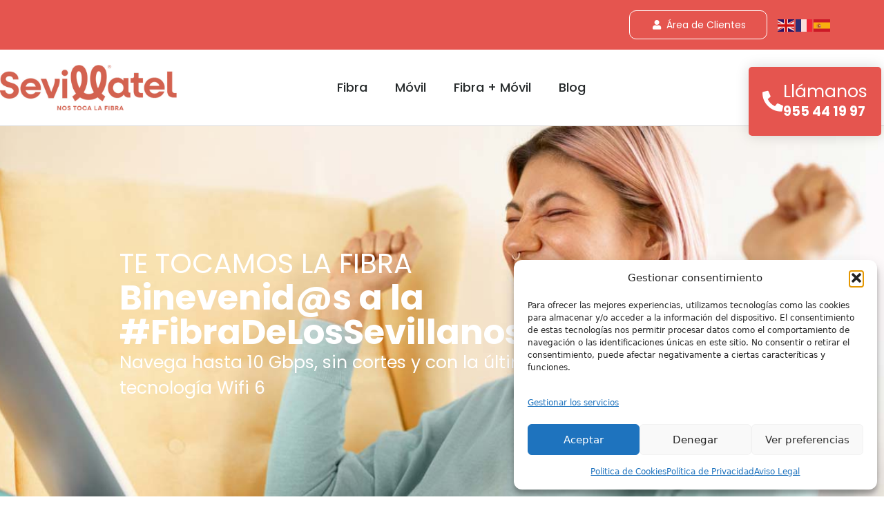

--- FILE ---
content_type: text/html; charset=UTF-8
request_url: https://sevillatel.com/fibra/
body_size: 32964
content:
<!DOCTYPE html>
<html lang="es">
<head>
	<meta charset="UTF-8">
	<meta name='robots' content='index, follow, max-image-preview:large, max-snippet:-1, max-video-preview:-1' />
	<style>img:is([sizes="auto" i], [sizes^="auto," i]) { contain-intrinsic-size: 3000px 1500px }</style>
	<meta name="viewport" content="width=device-width, initial-scale=1"><!-- Etiqueta de Google (gtag.js) modo de consentimiento dataLayer añadido por Site Kit -->
<script id="google_gtagjs-js-consent-mode-data-layer">
window.dataLayer = window.dataLayer || [];function gtag(){dataLayer.push(arguments);}
gtag('consent', 'default', {"ad_personalization":"denied","ad_storage":"denied","ad_user_data":"denied","analytics_storage":"denied","functionality_storage":"denied","security_storage":"denied","personalization_storage":"denied","region":["AT","BE","BG","CH","CY","CZ","DE","DK","EE","ES","FI","FR","GB","GR","HR","HU","IE","IS","IT","LI","LT","LU","LV","MT","NL","NO","PL","PT","RO","SE","SI","SK"],"wait_for_update":500});
window._googlesitekitConsentCategoryMap = {"statistics":["analytics_storage"],"marketing":["ad_storage","ad_user_data","ad_personalization"],"functional":["functionality_storage","security_storage"],"preferences":["personalization_storage"]};
window._googlesitekitConsents = {"ad_personalization":"denied","ad_storage":"denied","ad_user_data":"denied","analytics_storage":"denied","functionality_storage":"denied","security_storage":"denied","personalization_storage":"denied","region":["AT","BE","BG","CH","CY","CZ","DE","DK","EE","ES","FI","FR","GB","GR","HR","HU","IE","IS","IT","LI","LT","LU","LV","MT","NL","NO","PL","PT","RO","SE","SI","SK"],"wait_for_update":500};
</script>
<!-- Fin de la etiqueta Google (gtag.js) modo de consentimiento dataLayer añadido por Site Kit -->

	<!-- This site is optimized with the Yoast SEO Premium plugin v22.1 (Yoast SEO v26.3) - https://yoast.com/wordpress/plugins/seo/ -->
	<title>Explora Nuestra Fibra Optica: Velocidades Garantizada | Sevillatel</title>
	<meta name="description" content="Descubre las ventajas de nuestra fibra Optica: velocidades y conexion estable. Conecta con lo mejor en Sevilla. ¡Explora nuestras ofertas!" />
	<link rel="canonical" href="https://sevillatel.com/fibra/" />
	<meta property="og:locale" content="es_ES" />
	<meta property="og:type" content="article" />
	<meta property="og:title" content="Fibra" />
	<meta property="og:description" content="Descubre las ventajas de nuestra fibra Optica: velocidades y conexion estable. Conecta con lo mejor en Sevilla. ¡Explora nuestras ofertas!" />
	<meta property="og:url" content="https://sevillatel.com/fibra/" />
	<meta property="og:site_name" content="Sevillatel" />
	<meta property="article:modified_time" content="2024-11-07T09:38:05+00:00" />
	<meta property="og:image" content="https://sevillatel.com/wp-content/uploads/2024/01/cartelera-zapitv.jpg" />
	<meta name="twitter:card" content="summary_large_image" />
	<meta name="twitter:label1" content="Tiempo de lectura" />
	<meta name="twitter:data1" content="1 minuto" />
	<script type="application/ld+json" class="yoast-schema-graph">{"@context":"https://schema.org","@graph":[{"@type":"WebPage","@id":"https://sevillatel.com/fibra/","url":"https://sevillatel.com/fibra/","name":"Explora Nuestra Fibra Optica: Velocidades Garantizada | Sevillatel","isPartOf":{"@id":"https://sevillatel.com/#website"},"primaryImageOfPage":{"@id":"https://sevillatel.com/fibra/#primaryimage"},"image":{"@id":"https://sevillatel.com/fibra/#primaryimage"},"thumbnailUrl":"https://sevillatel.com/wp-content/uploads/2024/01/cartelera-zapitv.jpg","datePublished":"2021-08-18T23:19:00+00:00","dateModified":"2024-11-07T09:38:05+00:00","description":"Descubre las ventajas de nuestra fibra Optica: velocidades y conexion estable. Conecta con lo mejor en Sevilla. ¡Explora nuestras ofertas!","breadcrumb":{"@id":"https://sevillatel.com/fibra/#breadcrumb"},"inLanguage":"es","potentialAction":[{"@type":"ReadAction","target":["https://sevillatel.com/fibra/"]}]},{"@type":"ImageObject","inLanguage":"es","@id":"https://sevillatel.com/fibra/#primaryimage","url":"https://sevillatel.com/wp-content/uploads/2024/01/cartelera-zapitv.jpg","contentUrl":"https://sevillatel.com/wp-content/uploads/2024/01/cartelera-zapitv.jpg","width":880,"height":590,"caption":"Cartelera de Zapi TV"},{"@type":"BreadcrumbList","@id":"https://sevillatel.com/fibra/#breadcrumb","itemListElement":[{"@type":"ListItem","position":1,"name":"Portada","item":"https://sevillatel.com/"},{"@type":"ListItem","position":2,"name":"Fibra"}]},{"@type":"WebSite","@id":"https://sevillatel.com/#website","url":"https://sevillatel.com/","name":"Sevillatel","description":"Nos toca la fibra","publisher":{"@id":"https://sevillatel.com/#organization"},"potentialAction":[{"@type":"SearchAction","target":{"@type":"EntryPoint","urlTemplate":"https://sevillatel.com/?s={search_term_string}"},"query-input":{"@type":"PropertyValueSpecification","valueRequired":true,"valueName":"search_term_string"}}],"inLanguage":"es"},{"@type":"Organization","@id":"https://sevillatel.com/#organization","name":"Sevillatel","url":"https://sevillatel.com/","logo":{"@type":"ImageObject","inLanguage":"es","@id":"https://sevillatel.com/#/schema/logo/image/","url":"https://sevillatel.com/wp-content/uploads/2020/06/logo-sevillatel.jpg","contentUrl":"https://sevillatel.com/wp-content/uploads/2020/06/logo-sevillatel.jpg","width":700,"height":178,"caption":"Sevillatel"},"image":{"@id":"https://sevillatel.com/#/schema/logo/image/"}}]}</script>
	<!-- / Yoast SEO Premium plugin. -->


<link rel='dns-prefetch' href='//www.googletagmanager.com' />
<link rel="alternate" type="application/rss+xml" title="Sevillatel &raquo; Feed" href="https://sevillatel.com/feed/" />
<link rel="alternate" type="application/rss+xml" title="Sevillatel &raquo; Feed de los comentarios" href="https://sevillatel.com/comments/feed/" />
<script>
window._wpemojiSettings = {"baseUrl":"https:\/\/s.w.org\/images\/core\/emoji\/16.0.1\/72x72\/","ext":".png","svgUrl":"https:\/\/s.w.org\/images\/core\/emoji\/16.0.1\/svg\/","svgExt":".svg","source":{"concatemoji":"https:\/\/sevillatel.com\/wp-includes\/js\/wp-emoji-release.min.js?ver=6.8.3"}};
/*! This file is auto-generated */
!function(s,n){var o,i,e;function c(e){try{var t={supportTests:e,timestamp:(new Date).valueOf()};sessionStorage.setItem(o,JSON.stringify(t))}catch(e){}}function p(e,t,n){e.clearRect(0,0,e.canvas.width,e.canvas.height),e.fillText(t,0,0);var t=new Uint32Array(e.getImageData(0,0,e.canvas.width,e.canvas.height).data),a=(e.clearRect(0,0,e.canvas.width,e.canvas.height),e.fillText(n,0,0),new Uint32Array(e.getImageData(0,0,e.canvas.width,e.canvas.height).data));return t.every(function(e,t){return e===a[t]})}function u(e,t){e.clearRect(0,0,e.canvas.width,e.canvas.height),e.fillText(t,0,0);for(var n=e.getImageData(16,16,1,1),a=0;a<n.data.length;a++)if(0!==n.data[a])return!1;return!0}function f(e,t,n,a){switch(t){case"flag":return n(e,"\ud83c\udff3\ufe0f\u200d\u26a7\ufe0f","\ud83c\udff3\ufe0f\u200b\u26a7\ufe0f")?!1:!n(e,"\ud83c\udde8\ud83c\uddf6","\ud83c\udde8\u200b\ud83c\uddf6")&&!n(e,"\ud83c\udff4\udb40\udc67\udb40\udc62\udb40\udc65\udb40\udc6e\udb40\udc67\udb40\udc7f","\ud83c\udff4\u200b\udb40\udc67\u200b\udb40\udc62\u200b\udb40\udc65\u200b\udb40\udc6e\u200b\udb40\udc67\u200b\udb40\udc7f");case"emoji":return!a(e,"\ud83e\udedf")}return!1}function g(e,t,n,a){var r="undefined"!=typeof WorkerGlobalScope&&self instanceof WorkerGlobalScope?new OffscreenCanvas(300,150):s.createElement("canvas"),o=r.getContext("2d",{willReadFrequently:!0}),i=(o.textBaseline="top",o.font="600 32px Arial",{});return e.forEach(function(e){i[e]=t(o,e,n,a)}),i}function t(e){var t=s.createElement("script");t.src=e,t.defer=!0,s.head.appendChild(t)}"undefined"!=typeof Promise&&(o="wpEmojiSettingsSupports",i=["flag","emoji"],n.supports={everything:!0,everythingExceptFlag:!0},e=new Promise(function(e){s.addEventListener("DOMContentLoaded",e,{once:!0})}),new Promise(function(t){var n=function(){try{var e=JSON.parse(sessionStorage.getItem(o));if("object"==typeof e&&"number"==typeof e.timestamp&&(new Date).valueOf()<e.timestamp+604800&&"object"==typeof e.supportTests)return e.supportTests}catch(e){}return null}();if(!n){if("undefined"!=typeof Worker&&"undefined"!=typeof OffscreenCanvas&&"undefined"!=typeof URL&&URL.createObjectURL&&"undefined"!=typeof Blob)try{var e="postMessage("+g.toString()+"("+[JSON.stringify(i),f.toString(),p.toString(),u.toString()].join(",")+"));",a=new Blob([e],{type:"text/javascript"}),r=new Worker(URL.createObjectURL(a),{name:"wpTestEmojiSupports"});return void(r.onmessage=function(e){c(n=e.data),r.terminate(),t(n)})}catch(e){}c(n=g(i,f,p,u))}t(n)}).then(function(e){for(var t in e)n.supports[t]=e[t],n.supports.everything=n.supports.everything&&n.supports[t],"flag"!==t&&(n.supports.everythingExceptFlag=n.supports.everythingExceptFlag&&n.supports[t]);n.supports.everythingExceptFlag=n.supports.everythingExceptFlag&&!n.supports.flag,n.DOMReady=!1,n.readyCallback=function(){n.DOMReady=!0}}).then(function(){return e}).then(function(){var e;n.supports.everything||(n.readyCallback(),(e=n.source||{}).concatemoji?t(e.concatemoji):e.wpemoji&&e.twemoji&&(t(e.twemoji),t(e.wpemoji)))}))}((window,document),window._wpemojiSettings);
</script>
<style id='wp-emoji-styles-inline-css'>

	img.wp-smiley, img.emoji {
		display: inline !important;
		border: none !important;
		box-shadow: none !important;
		height: 1em !important;
		width: 1em !important;
		margin: 0 0.07em !important;
		vertical-align: -0.1em !important;
		background: none !important;
		padding: 0 !important;
	}
</style>
<style id='classic-theme-styles-inline-css'>
/*! This file is auto-generated */
.wp-block-button__link{color:#fff;background-color:#32373c;border-radius:9999px;box-shadow:none;text-decoration:none;padding:calc(.667em + 2px) calc(1.333em + 2px);font-size:1.125em}.wp-block-file__button{background:#32373c;color:#fff;text-decoration:none}
</style>
<style id='joinchat-button-style-inline-css'>
.wp-block-joinchat-button{border:none!important;text-align:center}.wp-block-joinchat-button figure{display:table;margin:0 auto;padding:0}.wp-block-joinchat-button figcaption{font:normal normal 400 .6em/2em var(--wp--preset--font-family--system-font,sans-serif);margin:0;padding:0}.wp-block-joinchat-button .joinchat-button__qr{background-color:#fff;border:6px solid #25d366;border-radius:30px;box-sizing:content-box;display:block;height:200px;margin:auto;overflow:hidden;padding:10px;width:200px}.wp-block-joinchat-button .joinchat-button__qr canvas,.wp-block-joinchat-button .joinchat-button__qr img{display:block;margin:auto}.wp-block-joinchat-button .joinchat-button__link{align-items:center;background-color:#25d366;border:6px solid #25d366;border-radius:30px;display:inline-flex;flex-flow:row nowrap;justify-content:center;line-height:1.25em;margin:0 auto;text-decoration:none}.wp-block-joinchat-button .joinchat-button__link:before{background:transparent var(--joinchat-ico) no-repeat center;background-size:100%;content:"";display:block;height:1.5em;margin:-.75em .75em -.75em 0;width:1.5em}.wp-block-joinchat-button figure+.joinchat-button__link{margin-top:10px}@media (orientation:landscape)and (min-height:481px),(orientation:portrait)and (min-width:481px){.wp-block-joinchat-button.joinchat-button--qr-only figure+.joinchat-button__link{display:none}}@media (max-width:480px),(orientation:landscape)and (max-height:480px){.wp-block-joinchat-button figure{display:none}}

</style>
<style id='global-styles-inline-css'>
:root{--wp--preset--aspect-ratio--square: 1;--wp--preset--aspect-ratio--4-3: 4/3;--wp--preset--aspect-ratio--3-4: 3/4;--wp--preset--aspect-ratio--3-2: 3/2;--wp--preset--aspect-ratio--2-3: 2/3;--wp--preset--aspect-ratio--16-9: 16/9;--wp--preset--aspect-ratio--9-16: 9/16;--wp--preset--color--black: #000000;--wp--preset--color--cyan-bluish-gray: #abb8c3;--wp--preset--color--white: #ffffff;--wp--preset--color--pale-pink: #f78da7;--wp--preset--color--vivid-red: #cf2e2e;--wp--preset--color--luminous-vivid-orange: #ff6900;--wp--preset--color--luminous-vivid-amber: #fcb900;--wp--preset--color--light-green-cyan: #7bdcb5;--wp--preset--color--vivid-green-cyan: #00d084;--wp--preset--color--pale-cyan-blue: #8ed1fc;--wp--preset--color--vivid-cyan-blue: #0693e3;--wp--preset--color--vivid-purple: #9b51e0;--wp--preset--color--contrast: var(--contrast);--wp--preset--color--contrast-2: var(--contrast-2);--wp--preset--color--contrast-3: var(--contrast-3);--wp--preset--color--base: var(--base);--wp--preset--color--base-2: var(--base-2);--wp--preset--color--base-3: var(--base-3);--wp--preset--color--accent: var(--accent);--wp--preset--gradient--vivid-cyan-blue-to-vivid-purple: linear-gradient(135deg,rgba(6,147,227,1) 0%,rgb(155,81,224) 100%);--wp--preset--gradient--light-green-cyan-to-vivid-green-cyan: linear-gradient(135deg,rgb(122,220,180) 0%,rgb(0,208,130) 100%);--wp--preset--gradient--luminous-vivid-amber-to-luminous-vivid-orange: linear-gradient(135deg,rgba(252,185,0,1) 0%,rgba(255,105,0,1) 100%);--wp--preset--gradient--luminous-vivid-orange-to-vivid-red: linear-gradient(135deg,rgba(255,105,0,1) 0%,rgb(207,46,46) 100%);--wp--preset--gradient--very-light-gray-to-cyan-bluish-gray: linear-gradient(135deg,rgb(238,238,238) 0%,rgb(169,184,195) 100%);--wp--preset--gradient--cool-to-warm-spectrum: linear-gradient(135deg,rgb(74,234,220) 0%,rgb(151,120,209) 20%,rgb(207,42,186) 40%,rgb(238,44,130) 60%,rgb(251,105,98) 80%,rgb(254,248,76) 100%);--wp--preset--gradient--blush-light-purple: linear-gradient(135deg,rgb(255,206,236) 0%,rgb(152,150,240) 100%);--wp--preset--gradient--blush-bordeaux: linear-gradient(135deg,rgb(254,205,165) 0%,rgb(254,45,45) 50%,rgb(107,0,62) 100%);--wp--preset--gradient--luminous-dusk: linear-gradient(135deg,rgb(255,203,112) 0%,rgb(199,81,192) 50%,rgb(65,88,208) 100%);--wp--preset--gradient--pale-ocean: linear-gradient(135deg,rgb(255,245,203) 0%,rgb(182,227,212) 50%,rgb(51,167,181) 100%);--wp--preset--gradient--electric-grass: linear-gradient(135deg,rgb(202,248,128) 0%,rgb(113,206,126) 100%);--wp--preset--gradient--midnight: linear-gradient(135deg,rgb(2,3,129) 0%,rgb(40,116,252) 100%);--wp--preset--font-size--small: 13px;--wp--preset--font-size--medium: 20px;--wp--preset--font-size--large: 36px;--wp--preset--font-size--x-large: 42px;--wp--preset--spacing--20: 0.44rem;--wp--preset--spacing--30: 0.67rem;--wp--preset--spacing--40: 1rem;--wp--preset--spacing--50: 1.5rem;--wp--preset--spacing--60: 2.25rem;--wp--preset--spacing--70: 3.38rem;--wp--preset--spacing--80: 5.06rem;--wp--preset--shadow--natural: 6px 6px 9px rgba(0, 0, 0, 0.2);--wp--preset--shadow--deep: 12px 12px 50px rgba(0, 0, 0, 0.4);--wp--preset--shadow--sharp: 6px 6px 0px rgba(0, 0, 0, 0.2);--wp--preset--shadow--outlined: 6px 6px 0px -3px rgba(255, 255, 255, 1), 6px 6px rgba(0, 0, 0, 1);--wp--preset--shadow--crisp: 6px 6px 0px rgba(0, 0, 0, 1);}:where(.is-layout-flex){gap: 0.5em;}:where(.is-layout-grid){gap: 0.5em;}body .is-layout-flex{display: flex;}.is-layout-flex{flex-wrap: wrap;align-items: center;}.is-layout-flex > :is(*, div){margin: 0;}body .is-layout-grid{display: grid;}.is-layout-grid > :is(*, div){margin: 0;}:where(.wp-block-columns.is-layout-flex){gap: 2em;}:where(.wp-block-columns.is-layout-grid){gap: 2em;}:where(.wp-block-post-template.is-layout-flex){gap: 1.25em;}:where(.wp-block-post-template.is-layout-grid){gap: 1.25em;}.has-black-color{color: var(--wp--preset--color--black) !important;}.has-cyan-bluish-gray-color{color: var(--wp--preset--color--cyan-bluish-gray) !important;}.has-white-color{color: var(--wp--preset--color--white) !important;}.has-pale-pink-color{color: var(--wp--preset--color--pale-pink) !important;}.has-vivid-red-color{color: var(--wp--preset--color--vivid-red) !important;}.has-luminous-vivid-orange-color{color: var(--wp--preset--color--luminous-vivid-orange) !important;}.has-luminous-vivid-amber-color{color: var(--wp--preset--color--luminous-vivid-amber) !important;}.has-light-green-cyan-color{color: var(--wp--preset--color--light-green-cyan) !important;}.has-vivid-green-cyan-color{color: var(--wp--preset--color--vivid-green-cyan) !important;}.has-pale-cyan-blue-color{color: var(--wp--preset--color--pale-cyan-blue) !important;}.has-vivid-cyan-blue-color{color: var(--wp--preset--color--vivid-cyan-blue) !important;}.has-vivid-purple-color{color: var(--wp--preset--color--vivid-purple) !important;}.has-black-background-color{background-color: var(--wp--preset--color--black) !important;}.has-cyan-bluish-gray-background-color{background-color: var(--wp--preset--color--cyan-bluish-gray) !important;}.has-white-background-color{background-color: var(--wp--preset--color--white) !important;}.has-pale-pink-background-color{background-color: var(--wp--preset--color--pale-pink) !important;}.has-vivid-red-background-color{background-color: var(--wp--preset--color--vivid-red) !important;}.has-luminous-vivid-orange-background-color{background-color: var(--wp--preset--color--luminous-vivid-orange) !important;}.has-luminous-vivid-amber-background-color{background-color: var(--wp--preset--color--luminous-vivid-amber) !important;}.has-light-green-cyan-background-color{background-color: var(--wp--preset--color--light-green-cyan) !important;}.has-vivid-green-cyan-background-color{background-color: var(--wp--preset--color--vivid-green-cyan) !important;}.has-pale-cyan-blue-background-color{background-color: var(--wp--preset--color--pale-cyan-blue) !important;}.has-vivid-cyan-blue-background-color{background-color: var(--wp--preset--color--vivid-cyan-blue) !important;}.has-vivid-purple-background-color{background-color: var(--wp--preset--color--vivid-purple) !important;}.has-black-border-color{border-color: var(--wp--preset--color--black) !important;}.has-cyan-bluish-gray-border-color{border-color: var(--wp--preset--color--cyan-bluish-gray) !important;}.has-white-border-color{border-color: var(--wp--preset--color--white) !important;}.has-pale-pink-border-color{border-color: var(--wp--preset--color--pale-pink) !important;}.has-vivid-red-border-color{border-color: var(--wp--preset--color--vivid-red) !important;}.has-luminous-vivid-orange-border-color{border-color: var(--wp--preset--color--luminous-vivid-orange) !important;}.has-luminous-vivid-amber-border-color{border-color: var(--wp--preset--color--luminous-vivid-amber) !important;}.has-light-green-cyan-border-color{border-color: var(--wp--preset--color--light-green-cyan) !important;}.has-vivid-green-cyan-border-color{border-color: var(--wp--preset--color--vivid-green-cyan) !important;}.has-pale-cyan-blue-border-color{border-color: var(--wp--preset--color--pale-cyan-blue) !important;}.has-vivid-cyan-blue-border-color{border-color: var(--wp--preset--color--vivid-cyan-blue) !important;}.has-vivid-purple-border-color{border-color: var(--wp--preset--color--vivid-purple) !important;}.has-vivid-cyan-blue-to-vivid-purple-gradient-background{background: var(--wp--preset--gradient--vivid-cyan-blue-to-vivid-purple) !important;}.has-light-green-cyan-to-vivid-green-cyan-gradient-background{background: var(--wp--preset--gradient--light-green-cyan-to-vivid-green-cyan) !important;}.has-luminous-vivid-amber-to-luminous-vivid-orange-gradient-background{background: var(--wp--preset--gradient--luminous-vivid-amber-to-luminous-vivid-orange) !important;}.has-luminous-vivid-orange-to-vivid-red-gradient-background{background: var(--wp--preset--gradient--luminous-vivid-orange-to-vivid-red) !important;}.has-very-light-gray-to-cyan-bluish-gray-gradient-background{background: var(--wp--preset--gradient--very-light-gray-to-cyan-bluish-gray) !important;}.has-cool-to-warm-spectrum-gradient-background{background: var(--wp--preset--gradient--cool-to-warm-spectrum) !important;}.has-blush-light-purple-gradient-background{background: var(--wp--preset--gradient--blush-light-purple) !important;}.has-blush-bordeaux-gradient-background{background: var(--wp--preset--gradient--blush-bordeaux) !important;}.has-luminous-dusk-gradient-background{background: var(--wp--preset--gradient--luminous-dusk) !important;}.has-pale-ocean-gradient-background{background: var(--wp--preset--gradient--pale-ocean) !important;}.has-electric-grass-gradient-background{background: var(--wp--preset--gradient--electric-grass) !important;}.has-midnight-gradient-background{background: var(--wp--preset--gradient--midnight) !important;}.has-small-font-size{font-size: var(--wp--preset--font-size--small) !important;}.has-medium-font-size{font-size: var(--wp--preset--font-size--medium) !important;}.has-large-font-size{font-size: var(--wp--preset--font-size--large) !important;}.has-x-large-font-size{font-size: var(--wp--preset--font-size--x-large) !important;}
:where(.wp-block-post-template.is-layout-flex){gap: 1.25em;}:where(.wp-block-post-template.is-layout-grid){gap: 1.25em;}
:where(.wp-block-columns.is-layout-flex){gap: 2em;}:where(.wp-block-columns.is-layout-grid){gap: 2em;}
:root :where(.wp-block-pullquote){font-size: 1.5em;line-height: 1.6;}
</style>
<link rel='stylesheet' id='calculadora-styles-css' href='https://sevillatel.com/wp-content/plugins/calculadora-coste/assets/css/style.css?ver=6.8.3' media='all' />
<link rel='stylesheet' id='calculadora-style-css' href='https://sevillatel.com/wp-content/plugins/calculadora-coste/assets/css/style.css?ver=6.8.3' media='all' />
<link rel='stylesheet' id='cmplz-general-css' href='https://sevillatel.com/wp-content/plugins/complianz-gdpr/assets/css/cookieblocker.min.css?ver=1763382203' media='all' />
<link rel='stylesheet' id='generate-style-css' href='https://sevillatel.com/wp-content/themes/generatepress/assets/css/main.min.css?ver=3.5.1' media='all' />
<style id='generate-style-inline-css'>
body{background-color:#ffffff;color:var(--contrast);}a{color:var(--accent);}a{text-decoration:underline;}.entry-title a, .site-branding a, a.button, .wp-block-button__link, .main-navigation a{text-decoration:none;}a:hover, a:focus, a:active{color:var(--contrast);}.wp-block-group__inner-container{max-width:1200px;margin-left:auto;margin-right:auto;}:root{--contrast:#222222;--contrast-2:#575760;--contrast-3:#b2b2be;--base:#f0f0f0;--base-2:#f7f8f9;--base-3:#ffffff;--accent:#1e73be;}:root .has-contrast-color{color:var(--contrast);}:root .has-contrast-background-color{background-color:var(--contrast);}:root .has-contrast-2-color{color:var(--contrast-2);}:root .has-contrast-2-background-color{background-color:var(--contrast-2);}:root .has-contrast-3-color{color:var(--contrast-3);}:root .has-contrast-3-background-color{background-color:var(--contrast-3);}:root .has-base-color{color:var(--base);}:root .has-base-background-color{background-color:var(--base);}:root .has-base-2-color{color:var(--base-2);}:root .has-base-2-background-color{background-color:var(--base-2);}:root .has-base-3-color{color:var(--base-3);}:root .has-base-3-background-color{background-color:var(--base-3);}:root .has-accent-color{color:var(--accent);}:root .has-accent-background-color{background-color:var(--accent);}.top-bar{background-color:#636363;color:#ffffff;}.top-bar a{color:#ffffff;}.top-bar a:hover{color:#303030;}.site-header{background-color:var(--base-3);}.main-title a,.main-title a:hover{color:var(--contrast);}.site-description{color:var(--contrast-2);}.mobile-menu-control-wrapper .menu-toggle,.mobile-menu-control-wrapper .menu-toggle:hover,.mobile-menu-control-wrapper .menu-toggle:focus,.has-inline-mobile-toggle #site-navigation.toggled{background-color:rgba(0, 0, 0, 0.02);}.main-navigation,.main-navigation ul ul{background-color:var(--base-3);}.main-navigation .main-nav ul li a, .main-navigation .menu-toggle, .main-navigation .menu-bar-items{color:var(--contrast);}.main-navigation .main-nav ul li:not([class*="current-menu-"]):hover > a, .main-navigation .main-nav ul li:not([class*="current-menu-"]):focus > a, .main-navigation .main-nav ul li.sfHover:not([class*="current-menu-"]) > a, .main-navigation .menu-bar-item:hover > a, .main-navigation .menu-bar-item.sfHover > a{color:var(--accent);}button.menu-toggle:hover,button.menu-toggle:focus{color:var(--contrast);}.main-navigation .main-nav ul li[class*="current-menu-"] > a{color:var(--accent);}.navigation-search input[type="search"],.navigation-search input[type="search"]:active, .navigation-search input[type="search"]:focus, .main-navigation .main-nav ul li.search-item.active > a, .main-navigation .menu-bar-items .search-item.active > a{color:var(--accent);}.main-navigation ul ul{background-color:var(--base);}.separate-containers .inside-article, .separate-containers .comments-area, .separate-containers .page-header, .one-container .container, .separate-containers .paging-navigation, .inside-page-header{background-color:#ffffff;}.entry-title a{color:var(--contrast);}.entry-title a:hover{color:var(--contrast-2);}.entry-meta{color:var(--contrast-2);}.sidebar .widget{background-color:var(--base-3);}.footer-widgets{background-color:var(--base-3);}.site-info{background-color:var(--base-3);}input[type="text"],input[type="email"],input[type="url"],input[type="password"],input[type="search"],input[type="tel"],input[type="number"],textarea,select{color:var(--contrast);background-color:var(--base-2);border-color:var(--base);}input[type="text"]:focus,input[type="email"]:focus,input[type="url"]:focus,input[type="password"]:focus,input[type="search"]:focus,input[type="tel"]:focus,input[type="number"]:focus,textarea:focus,select:focus{color:var(--contrast);background-color:var(--base-2);border-color:var(--contrast-3);}button,html input[type="button"],input[type="reset"],input[type="submit"],a.button,a.wp-block-button__link:not(.has-background){color:#ffffff;background-color:#55555e;}button:hover,html input[type="button"]:hover,input[type="reset"]:hover,input[type="submit"]:hover,a.button:hover,button:focus,html input[type="button"]:focus,input[type="reset"]:focus,input[type="submit"]:focus,a.button:focus,a.wp-block-button__link:not(.has-background):active,a.wp-block-button__link:not(.has-background):focus,a.wp-block-button__link:not(.has-background):hover{color:#ffffff;background-color:#3f4047;}a.generate-back-to-top{background-color:rgba( 0,0,0,0.4 );color:#ffffff;}a.generate-back-to-top:hover,a.generate-back-to-top:focus{background-color:rgba( 0,0,0,0.6 );color:#ffffff;}:root{--gp-search-modal-bg-color:var(--base-3);--gp-search-modal-text-color:var(--contrast);--gp-search-modal-overlay-bg-color:rgba(0,0,0,0.2);}@media (max-width:768px){.main-navigation .menu-bar-item:hover > a, .main-navigation .menu-bar-item.sfHover > a{background:none;color:var(--contrast);}}.nav-below-header .main-navigation .inside-navigation.grid-container, .nav-above-header .main-navigation .inside-navigation.grid-container{padding:0px 20px 0px 20px;}.site-main .wp-block-group__inner-container{padding:40px;}.separate-containers .paging-navigation{padding-top:20px;padding-bottom:20px;}.entry-content .alignwide, body:not(.no-sidebar) .entry-content .alignfull{margin-left:-40px;width:calc(100% + 80px);max-width:calc(100% + 80px);}.rtl .menu-item-has-children .dropdown-menu-toggle{padding-left:20px;}.rtl .main-navigation .main-nav ul li.menu-item-has-children > a{padding-right:20px;}@media (max-width:768px){.separate-containers .inside-article, .separate-containers .comments-area, .separate-containers .page-header, .separate-containers .paging-navigation, .one-container .site-content, .inside-page-header{padding:30px;}.site-main .wp-block-group__inner-container{padding:30px;}.inside-top-bar{padding-right:30px;padding-left:30px;}.inside-header{padding-right:30px;padding-left:30px;}.widget-area .widget{padding-top:30px;padding-right:30px;padding-bottom:30px;padding-left:30px;}.footer-widgets-container{padding-top:30px;padding-right:30px;padding-bottom:30px;padding-left:30px;}.inside-site-info{padding-right:30px;padding-left:30px;}.entry-content .alignwide, body:not(.no-sidebar) .entry-content .alignfull{margin-left:-30px;width:calc(100% + 60px);max-width:calc(100% + 60px);}.one-container .site-main .paging-navigation{margin-bottom:20px;}}/* End cached CSS */.is-right-sidebar{width:30%;}.is-left-sidebar{width:30%;}.site-content .content-area{width:100%;}@media (max-width:768px){.main-navigation .menu-toggle,.sidebar-nav-mobile:not(#sticky-placeholder){display:block;}.main-navigation ul,.gen-sidebar-nav,.main-navigation:not(.slideout-navigation):not(.toggled) .main-nav > ul,.has-inline-mobile-toggle #site-navigation .inside-navigation > *:not(.navigation-search):not(.main-nav){display:none;}.nav-align-right .inside-navigation,.nav-align-center .inside-navigation{justify-content:space-between;}.has-inline-mobile-toggle .mobile-menu-control-wrapper{display:flex;flex-wrap:wrap;}.has-inline-mobile-toggle .inside-header{flex-direction:row;text-align:left;flex-wrap:wrap;}.has-inline-mobile-toggle .header-widget,.has-inline-mobile-toggle #site-navigation{flex-basis:100%;}.nav-float-left .has-inline-mobile-toggle #site-navigation{order:10;}}
.elementor-template-full-width .site-content{display:block;}
</style>
<link rel='stylesheet' id='elementor-frontend-css' href='https://sevillatel.com/wp-content/plugins/elementor/assets/css/frontend.min.css?ver=3.33.1' media='all' />
<style id='elementor-frontend-inline-css'>
.elementor-kit-1861{--e-global-color-primary:#D4544B;--e-global-color-secondary:#54595F;--e-global-color-text:#000000;--e-global-color-accent:#61CE70;--e-global-color-1d1eb96b:#D4544B;--e-global-color-4680e4e9:#23A455;--e-global-color-6f290f8d:#000;--e-global-color-5ec7e09e:#FFF;--e-global-color-c3d1a22:#D4544B;--e-global-color-defd71e:#FFAD5B;--e-global-typography-primary-font-family:"Roboto";--e-global-typography-primary-font-weight:600;--e-global-typography-secondary-font-family:"Roboto Slab";--e-global-typography-secondary-font-weight:400;--e-global-typography-text-font-family:"Roboto";--e-global-typography-text-font-weight:400;--e-global-typography-accent-font-family:"Roboto";--e-global-typography-accent-font-weight:500;}.elementor-kit-1861 e-page-transition{background-color:#FFBC7D;}.elementor-section.elementor-section-boxed > .elementor-container{max-width:1290px;}.e-con{--container-max-width:1290px;}.elementor-widget:not(:last-child){margin-block-end:20px;}.elementor-element{--widgets-spacing:20px 20px;--widgets-spacing-row:20px;--widgets-spacing-column:20px;}{}.sc_layouts_title_caption{display:var(--page-title-display);}@media(max-width:1024px){.elementor-section.elementor-section-boxed > .elementor-container{max-width:1024px;}.e-con{--container-max-width:1024px;}}@media(max-width:767px){.elementor-section.elementor-section-boxed > .elementor-container{max-width:767px;}.e-con{--container-max-width:767px;}}
.elementor-3322 .elementor-element.elementor-element-1631e0c > .elementor-container > .elementor-column > .elementor-widget-wrap{align-content:center;align-items:center;}.elementor-3322 .elementor-element.elementor-element-1631e0c:not(.elementor-motion-effects-element-type-background), .elementor-3322 .elementor-element.elementor-element-1631e0c > .elementor-motion-effects-container > .elementor-motion-effects-layer{background-color:#E5554F;background-image:url("https://sevillatel.com/wp-content/uploads/2024/01/la-fibra-que-te-mereces.jpg");background-position:center center;background-repeat:no-repeat;background-size:cover;}.elementor-3322 .elementor-element.elementor-element-1631e0c > .elementor-background-overlay{background-color:#E5554F;opacity:0.25;transition:background 0.3s, border-radius 0.3s, opacity 0.3s;}.elementor-3322 .elementor-element.elementor-element-1631e0c > .elementor-container{min-height:610px;}.elementor-3322 .elementor-element.elementor-element-1631e0c{border-style:solid;border-width:0px 0px 2px 0px;border-color:#FFAD5B;transition:background 0.3s, border 0.3s, border-radius 0.3s, box-shadow 0.3s;margin-top:0px;margin-bottom:0px;padding:0px 0px 50px 50px;}.elementor-3322 .elementor-element.elementor-element-175804f > .elementor-widget-wrap > .elementor-widget:not(.elementor-widget__width-auto):not(.elementor-widget__width-initial):not(:last-child):not(.elementor-absolute){margin-bottom:0px;}.elementor-3322 .elementor-element.elementor-element-175804f > .elementor-element-populated{margin:0rem 0rem 0rem 0rem;--e-column-margin-right:0rem;--e-column-margin-left:0rem;padding:0rem 0rem 0rem 0rem;}.elementor-3322 .elementor-element.elementor-element-50db526{width:var( --container-widget-width, 100.58% );max-width:100.58%;--container-widget-width:100.58%;--container-widget-flex-grow:0;}.elementor-3322 .elementor-element.elementor-element-50db526 .elementor-heading-title{font-family:"Poppins", Sans-serif;font-size:40px;font-weight:400;text-transform:uppercase;line-height:50px;color:#FFFFFF;}.elementor-3322 .elementor-element.elementor-element-317bae6{width:var( --container-widget-width, 100.58% );max-width:100.58%;--container-widget-width:100.58%;--container-widget-flex-grow:0;}.elementor-3322 .elementor-element.elementor-element-317bae6 .elementor-heading-title{font-family:"Poppins", Sans-serif;font-size:50px;font-weight:700;color:#FFFFFF;}.elementor-3322 .elementor-element.elementor-element-a5d0fb0{width:var( --container-widget-width, 97.489% );max-width:97.489%;--container-widget-width:97.489%;--container-widget-flex-grow:0;font-family:"Poppins", Sans-serif;font-size:25px;color:#FFFFFF;}.elementor-3322 .elementor-element.elementor-element-1303d6b:not(.elementor-motion-effects-element-type-background), .elementor-3322 .elementor-element.elementor-element-1303d6b > .elementor-motion-effects-container > .elementor-motion-effects-layer{background-color:#FFFFFF;}.elementor-3322 .elementor-element.elementor-element-1303d6b{transition:background 0.3s, border 0.3s, border-radius 0.3s, box-shadow 0.3s;margin-top:0px;margin-bottom:0px;}.elementor-3322 .elementor-element.elementor-element-1303d6b > .elementor-background-overlay{transition:background 0.3s, border-radius 0.3s, opacity 0.3s;}.elementor-3322 .elementor-element.elementor-element-d5173f3.elementor-column > .elementor-widget-wrap{justify-content:center;}.elementor-3322 .elementor-element.elementor-element-d5173f3 > .elementor-widget-wrap > .elementor-widget:not(.elementor-widget__width-auto):not(.elementor-widget__width-initial):not(:last-child):not(.elementor-absolute){margin-bottom:0px;}.elementor-3322 .elementor-element.elementor-element-d5173f3 > .elementor-element-populated{margin:0px 0px 0px 0px;--e-column-margin-right:0px;--e-column-margin-left:0px;padding:0px 0px 0px 0px;}.elementor-3322 .elementor-element.elementor-element-535a3f2{--spacer-size:4.1em;}.elementor-3322 .elementor-element.elementor-element-da4d88b{text-align:center;}.elementor-3322 .elementor-element.elementor-element-da4d88b .elementor-heading-title{font-family:"Poppins", Sans-serif;font-size:2.6em;font-weight:600;line-height:1.2em;}.elementor-3322 .elementor-element.elementor-element-082d51f > .elementor-container{max-width:1400px;}.elementor-3322 .elementor-element.elementor-element-082d51f{margin-top:40px;margin-bottom:40px;}.elementor-3322 .elementor-element.elementor-element-21f2ff4:not(.elementor-motion-effects-element-type-background) > .elementor-widget-wrap, .elementor-3322 .elementor-element.elementor-element-21f2ff4 > .elementor-widget-wrap > .elementor-motion-effects-container > .elementor-motion-effects-layer{background-color:#E5554F;}.elementor-3322 .elementor-element.elementor-element-21f2ff4 > .elementor-element-populated{border-style:solid;border-width:1px 1px 1px 1px;border-color:#E5554F;box-shadow:4px 4px 10px 0px #000000;transition:background 0.3s, border 0.3s, border-radius 0.3s, box-shadow 0.3s;margin:10px 10px 10px 10px;--e-column-margin-right:10px;--e-column-margin-left:10px;padding:40px 20px 0px 20px;}.elementor-3322 .elementor-element.elementor-element-21f2ff4 > .elementor-element-populated, .elementor-3322 .elementor-element.elementor-element-21f2ff4 > .elementor-element-populated > .elementor-background-overlay, .elementor-3322 .elementor-element.elementor-element-21f2ff4 > .elementor-background-slideshow{border-radius:35px 35px 35px 35px;}.elementor-3322 .elementor-element.elementor-element-21f2ff4 > .elementor-element-populated > .elementor-background-overlay{transition:background 0.3s, border-radius 0.3s, opacity 0.3s;}.elementor-3322 .elementor-element.elementor-element-4600a4d > .elementor-container > .elementor-column > .elementor-widget-wrap{align-content:center;align-items:center;}.elementor-3322 .elementor-element.elementor-element-4600a4d{margin-top:0px;margin-bottom:20px;}.elementor-3322 .elementor-element.elementor-element-94e9c5e.elementor-column > .elementor-widget-wrap{justify-content:flex-start;}.elementor-3322 .elementor-element.elementor-element-33ad59c > .elementor-widget-container{background-color:#FDFDFD;margin:0px 0px 0px 0px;padding:5px 5px 5px 5px;border-radius:5px 5px 5px 5px;}.elementor-3322 .elementor-element.elementor-element-33ad59c .elementor-icon-list-icon i{transition:color 0.3s;}.elementor-3322 .elementor-element.elementor-element-33ad59c .elementor-icon-list-icon svg{transition:fill 0.3s;}.elementor-3322 .elementor-element.elementor-element-33ad59c{--e-icon-list-icon-size:0px;--icon-vertical-align:center;--icon-vertical-offset:0px;}.elementor-3322 .elementor-element.elementor-element-33ad59c .elementor-icon-list-item > .elementor-icon-list-text, .elementor-3322 .elementor-element.elementor-element-33ad59c .elementor-icon-list-item > a{font-family:"Poppins", Sans-serif;font-weight:bold;}.elementor-3322 .elementor-element.elementor-element-33ad59c .elementor-icon-list-text{color:#000000;transition:color 0.3s;}.elementor-3322 .elementor-element.elementor-element-bfb3aa5 > .elementor-widget-container{background-color:#FED001;margin:0px 0px 0px 0px;padding:5px 5px 5px 5px;border-radius:5px 5px 5px 5px;}.elementor-3322 .elementor-element.elementor-element-bfb3aa5 .elementor-icon-list-icon i{transition:color 0.3s;}.elementor-3322 .elementor-element.elementor-element-bfb3aa5 .elementor-icon-list-icon svg{transition:fill 0.3s;}.elementor-3322 .elementor-element.elementor-element-bfb3aa5{--e-icon-list-icon-size:0px;--icon-vertical-align:center;--icon-vertical-offset:0px;}.elementor-3322 .elementor-element.elementor-element-bfb3aa5 .elementor-icon-list-item > .elementor-icon-list-text, .elementor-3322 .elementor-element.elementor-element-bfb3aa5 .elementor-icon-list-item > a{font-family:"Poppins", Sans-serif;font-weight:bold;}.elementor-3322 .elementor-element.elementor-element-bfb3aa5 .elementor-icon-list-text{color:#000000;transition:color 0.3s;}.elementor-3322 .elementor-element.elementor-element-67b748f{text-align:left;}.elementor-3322 .elementor-element.elementor-element-67b748f .elementor-heading-title{font-family:"Poppins", Sans-serif;font-size:35px;font-weight:600;color:#FFFFFF;}.elementor-3322 .elementor-element.elementor-element-e7ea9c7{--spacer-size:20px;}.elementor-3322 .elementor-element.elementor-element-080a206{text-align:left;font-family:"Poppins", Sans-serif;font-size:109px;font-weight:600;line-height:0px;color:#FFFFFF;}.elementor-3322 .elementor-element.elementor-element-11238b8 .elementor-button{background-color:#FED001;font-family:"Poppins", Sans-serif;font-weight:600;fill:#000000;color:#000000;border-radius:5px 5px 5px 5px;}.elementor-3322 .elementor-element.elementor-element-11238b8 > .elementor-widget-container{margin:-30px 0px 0px 0px;}.elementor-3322 .elementor-element.elementor-element-84a1d89:not(.elementor-motion-effects-element-type-background) > .elementor-widget-wrap, .elementor-3322 .elementor-element.elementor-element-84a1d89 > .elementor-widget-wrap > .elementor-motion-effects-container > .elementor-motion-effects-layer{background-color:#FFFFFF;}.elementor-3322 .elementor-element.elementor-element-84a1d89 > .elementor-element-populated{border-style:solid;border-width:1px 1px 1px 1px;border-color:#B9B9B9;box-shadow:4px 4px 10px 0px #000000;transition:background 0.3s, border 0.3s, border-radius 0.3s, box-shadow 0.3s;margin:10px 10px 10px 10px;--e-column-margin-right:10px;--e-column-margin-left:10px;padding:40px 20px 0px 20px;}.elementor-3322 .elementor-element.elementor-element-84a1d89 > .elementor-element-populated, .elementor-3322 .elementor-element.elementor-element-84a1d89 > .elementor-element-populated > .elementor-background-overlay, .elementor-3322 .elementor-element.elementor-element-84a1d89 > .elementor-background-slideshow{border-radius:35px 35px 35px 35px;}.elementor-3322 .elementor-element.elementor-element-84a1d89 > .elementor-element-populated > .elementor-background-overlay{transition:background 0.3s, border-radius 0.3s, opacity 0.3s;}.elementor-3322 .elementor-element.elementor-element-1b6ba6e > .elementor-container > .elementor-column > .elementor-widget-wrap{align-content:center;align-items:center;}.elementor-3322 .elementor-element.elementor-element-1b6ba6e{margin-top:0px;margin-bottom:20px;}.elementor-3322 .elementor-element.elementor-element-5948b58.elementor-column > .elementor-widget-wrap{justify-content:flex-start;}.elementor-3322 .elementor-element.elementor-element-eea7555 > .elementor-widget-container{background-color:#E5554F;margin:0px 0px 0px 0px;padding:5px 5px 5px 5px;border-radius:5px 5px 5px 5px;}.elementor-3322 .elementor-element.elementor-element-eea7555 .elementor-icon-list-icon i{transition:color 0.3s;}.elementor-3322 .elementor-element.elementor-element-eea7555 .elementor-icon-list-icon svg{transition:fill 0.3s;}.elementor-3322 .elementor-element.elementor-element-eea7555{--e-icon-list-icon-size:0px;--icon-vertical-align:center;--icon-vertical-offset:0px;}.elementor-3322 .elementor-element.elementor-element-eea7555 .elementor-icon-list-item > .elementor-icon-list-text, .elementor-3322 .elementor-element.elementor-element-eea7555 .elementor-icon-list-item > a{font-family:"Poppins", Sans-serif;font-weight:bold;}.elementor-3322 .elementor-element.elementor-element-eea7555 .elementor-icon-list-text{color:#FFFFFF;transition:color 0.3s;}.elementor-3322 .elementor-element.elementor-element-f097e5d{text-align:left;}.elementor-3322 .elementor-element.elementor-element-f097e5d .elementor-heading-title{font-family:"Poppins", Sans-serif;font-size:35px;font-weight:600;color:#000000;}.elementor-3322 .elementor-element.elementor-element-0f74fec{--spacer-size:20px;}.elementor-3322 .elementor-element.elementor-element-6e05180{text-align:left;font-family:"Poppins", Sans-serif;font-size:109px;font-weight:600;line-height:1px;color:#000000;}.elementor-3322 .elementor-element.elementor-element-d1ca744 .elementor-button{background-color:#E5554F;font-family:"Poppins", Sans-serif;font-size:20px;font-weight:600;fill:#FAFAFA;color:#FAFAFA;border-radius:5px 5px 5px 5px;}.elementor-3322 .elementor-element.elementor-element-d1ca744 > .elementor-widget-container{margin:-30px 0px 20px 0px;}.elementor-3322 .elementor-element.elementor-element-2e31112:not(.elementor-motion-effects-element-type-background) > .elementor-widget-wrap, .elementor-3322 .elementor-element.elementor-element-2e31112 > .elementor-widget-wrap > .elementor-motion-effects-container > .elementor-motion-effects-layer{background-color:#FFFFFF;}.elementor-bc-flex-widget .elementor-3322 .elementor-element.elementor-element-2e31112.elementor-column .elementor-widget-wrap{align-items:center;}.elementor-3322 .elementor-element.elementor-element-2e31112.elementor-column.elementor-element[data-element_type="column"] > .elementor-widget-wrap.elementor-element-populated{align-content:center;align-items:center;}.elementor-3322 .elementor-element.elementor-element-2e31112 > .elementor-element-populated{border-style:none;transition:background 0.3s, border 0.3s, border-radius 0.3s, box-shadow 0.3s;margin:10px 10px 10px 10px;--e-column-margin-right:10px;--e-column-margin-left:10px;padding:40px 40px 40px 40px;}.elementor-3322 .elementor-element.elementor-element-2e31112 > .elementor-element-populated, .elementor-3322 .elementor-element.elementor-element-2e31112 > .elementor-element-populated > .elementor-background-overlay, .elementor-3322 .elementor-element.elementor-element-2e31112 > .elementor-background-slideshow{border-radius:35px 35px 35px 35px;}.elementor-3322 .elementor-element.elementor-element-2e31112 > .elementor-element-populated > .elementor-background-overlay{transition:background 0.3s, border-radius 0.3s, opacity 0.3s;}.elementor-3322 .elementor-element.elementor-element-3d50d9d{text-align:right;}.elementor-3322 .elementor-element.elementor-element-3d50d9d .elementor-heading-title{font-family:"Poppins", Sans-serif;font-size:50px;font-weight:800;color:#000000;}.elementor-3322 .elementor-element.elementor-element-2180406{text-align:right;font-family:"Poppins", Sans-serif;font-size:28px;font-weight:400;color:#000000;}.elementor-3322 .elementor-element.elementor-element-77d9f2d .elementor-button{background-color:#E5554F;font-family:"Poppins", Sans-serif;fill:#FFFFFF;color:#FFFFFF;box-shadow:0px 0px 10px 0px rgba(0, 0, 0, 0.25);border-radius:10px 10px 10px 10px;}.elementor-3322 .elementor-element.elementor-element-f1c8299 > .elementor-container > .elementor-column > .elementor-widget-wrap{align-content:center;align-items:center;}.elementor-3322 .elementor-element.elementor-element-f1c8299 > .elementor-container{max-width:1400px;}.elementor-3322 .elementor-element.elementor-element-f1c8299{margin-top:80px;margin-bottom:80px;}.elementor-3322 .elementor-element.elementor-element-d956b4a img{width:100%;}.elementor-bc-flex-widget .elementor-3322 .elementor-element.elementor-element-41c8649.elementor-column .elementor-widget-wrap{align-items:center;}.elementor-3322 .elementor-element.elementor-element-41c8649.elementor-column.elementor-element[data-element_type="column"] > .elementor-widget-wrap.elementor-element-populated{align-content:center;align-items:center;}.elementor-3322 .elementor-element.elementor-element-41c8649 > .elementor-element-populated{padding:50px 50px 50px 50px;}.elementor-3322 .elementor-element.elementor-element-b4a4975{text-align:center;}.elementor-3322 .elementor-element.elementor-element-b4a4975 .elementor-heading-title{font-family:"Poppins", Sans-serif;font-size:45px;font-weight:600;color:#000000;}.elementor-3322 .elementor-element.elementor-element-bd40609 > .elementor-widget-container{margin:0px 0px 15px 0px;}.elementor-3322 .elementor-element.elementor-element-bd40609 .elementor-icon-list-icon i{transition:color 0.3s;}.elementor-3322 .elementor-element.elementor-element-bd40609 .elementor-icon-list-icon svg{transition:fill 0.3s;}.elementor-3322 .elementor-element.elementor-element-bd40609{--e-icon-list-icon-size:14px;--icon-vertical-offset:0px;}.elementor-3322 .elementor-element.elementor-element-bd40609 .elementor-icon-list-item > .elementor-icon-list-text, .elementor-3322 .elementor-element.elementor-element-bd40609 .elementor-icon-list-item > a{font-family:"Poppins", Sans-serif;}.elementor-3322 .elementor-element.elementor-element-bd40609 .elementor-icon-list-text{transition:color 0.3s;}.elementor-3322 .elementor-element.elementor-element-3b6ebc6{text-align:center;}.elementor-3322 .elementor-element.elementor-element-3b6ebc6 .elementor-heading-title{font-family:"Poppins", Sans-serif;font-size:45px;font-weight:600;color:#000000;}.elementor-3322 .elementor-element.elementor-element-72bd55e .elementor-icon-list-icon i{transition:color 0.3s;}.elementor-3322 .elementor-element.elementor-element-72bd55e .elementor-icon-list-icon svg{transition:fill 0.3s;}.elementor-3322 .elementor-element.elementor-element-72bd55e{--e-icon-list-icon-size:14px;--icon-vertical-offset:0px;}.elementor-3322 .elementor-element.elementor-element-72bd55e .elementor-icon-list-item > .elementor-icon-list-text, .elementor-3322 .elementor-element.elementor-element-72bd55e .elementor-icon-list-item > a{font-family:"Poppins", Sans-serif;}.elementor-3322 .elementor-element.elementor-element-72bd55e .elementor-icon-list-text{transition:color 0.3s;}.elementor-3322 .elementor-element.elementor-element-3a8e3ce .elementor-button{background-color:#E5554F;font-family:"Poppins", Sans-serif;font-size:16px;font-weight:600;fill:#FFFFFF;color:#FFFFFF;border-radius:5px 5px 5px 5px;}.elementor-3322 .elementor-element.elementor-element-3a8e3ce > .elementor-widget-container{margin:0px 0px 0px 0px;}.elementor-3322 .elementor-element.elementor-element-788426e{text-align:left;}.elementor-3322 .elementor-element.elementor-element-788426e .elementor-heading-title{font-family:"Poppins", Sans-serif;font-size:2.6em;font-weight:500;line-height:1.2em;}.elementor-3322 .elementor-element.elementor-element-2bcdfe8{overflow:hidden;}.elementor-3322 .elementor-element.elementor-element-81aa501 > .elementor-widget-wrap > .elementor-widget:not(.elementor-widget__width-auto):not(.elementor-widget__width-initial):not(:last-child):not(.elementor-absolute){margin-bottom:0px;}.elementor-3322 .elementor-element.elementor-element-52f48ff{--spacer-size:87px;}.elementor-3322 .elementor-element.elementor-element-c868603 > .elementor-widget-container{background-color:#6AC7FF;padding:20px 0px 10px 30px;}.elementor-3322 .elementor-element.elementor-element-c868603.elementor-view-stacked .elementor-icon{background-color:#FFFFFF;}.elementor-3322 .elementor-element.elementor-element-c868603.elementor-view-framed .elementor-icon, .elementor-3322 .elementor-element.elementor-element-c868603.elementor-view-default .elementor-icon{color:#FFFFFF;border-color:#FFFFFF;}.elementor-3322 .elementor-element.elementor-element-c868603.elementor-view-framed .elementor-icon, .elementor-3322 .elementor-element.elementor-element-c868603.elementor-view-default .elementor-icon svg{fill:#FFFFFF;}.elementor-3322 .elementor-element.elementor-element-c868603 .elementor-icon i, .elementor-3322 .elementor-element.elementor-element-c868603 .elementor-icon svg{transform:rotate(0deg);}.elementor-3322 .elementor-element.elementor-element-989f860 > .elementor-widget-container{background-color:#6AC7FF;padding:40px 40px 40px 40px;}.elementor-3322 .elementor-element.elementor-element-989f860 .elementor-heading-title{font-family:"Poppins", Sans-serif;font-size:20px;color:#FFFFFF;}.elementor-3322 .elementor-element.elementor-element-98d4579 > .elementor-widget-wrap > .elementor-widget:not(.elementor-widget__width-auto):not(.elementor-widget__width-initial):not(:last-child):not(.elementor-absolute){margin-bottom:0px;}.elementor-3322 .elementor-element.elementor-element-98d4579 > .elementor-element-populated{transition:background 0.3s, border 0.3s, border-radius 0.3s, box-shadow 0.3s;padding:25px 25px 25px 25px;}.elementor-3322 .elementor-element.elementor-element-98d4579 > .elementor-element-populated > .elementor-background-overlay{transition:background 0.3s, border-radius 0.3s, opacity 0.3s;}.elementor-3322 .elementor-element.elementor-element-e205c3c > .elementor-widget-container{background-color:#E5554F;padding:20px 0px 10px 30px;}.elementor-3322 .elementor-element.elementor-element-e205c3c.elementor-view-stacked .elementor-icon{background-color:#FFFFFF;}.elementor-3322 .elementor-element.elementor-element-e205c3c.elementor-view-framed .elementor-icon, .elementor-3322 .elementor-element.elementor-element-e205c3c.elementor-view-default .elementor-icon{color:#FFFFFF;border-color:#FFFFFF;}.elementor-3322 .elementor-element.elementor-element-e205c3c.elementor-view-framed .elementor-icon, .elementor-3322 .elementor-element.elementor-element-e205c3c.elementor-view-default .elementor-icon svg{fill:#FFFFFF;}.elementor-3322 .elementor-element.elementor-element-e205c3c .elementor-icon i, .elementor-3322 .elementor-element.elementor-element-e205c3c .elementor-icon svg{transform:rotate(0deg);}.elementor-3322 .elementor-element.elementor-element-8375dbf > .elementor-widget-container{background-color:#E5554F;padding:30px 30px 30px 30px;}.elementor-3322 .elementor-element.elementor-element-8375dbf .elementor-heading-title{font-family:"Poppins", Sans-serif;font-size:22px;color:#FFFFFF;}.elementor-3322 .elementor-element.elementor-element-381518b{--spacer-size:70px;}.elementor-3322 .elementor-element.elementor-element-c3b700f > .elementor-widget-container{background-color:#02DAC0;padding:20px 20px 20px 20px;}.elementor-3322 .elementor-element.elementor-element-c3b700f .elementor-icon-wrapper{text-align:left;}.elementor-3322 .elementor-element.elementor-element-c3b700f.elementor-view-stacked .elementor-icon{background-color:#FFFFFF;}.elementor-3322 .elementor-element.elementor-element-c3b700f.elementor-view-framed .elementor-icon, .elementor-3322 .elementor-element.elementor-element-c3b700f.elementor-view-default .elementor-icon{color:#FFFFFF;border-color:#FFFFFF;}.elementor-3322 .elementor-element.elementor-element-c3b700f.elementor-view-framed .elementor-icon, .elementor-3322 .elementor-element.elementor-element-c3b700f.elementor-view-default .elementor-icon svg{fill:#FFFFFF;}.elementor-3322 .elementor-element.elementor-element-7b74030 > .elementor-widget-container{background-color:#02DAC0;padding:40px 40px 40px 40px;}.elementor-3322 .elementor-element.elementor-element-7b74030 .elementor-heading-title{font-family:"Poppins", Sans-serif;font-size:20px;color:#FFFFFF;}.elementor-3322 .elementor-element.elementor-element-f7ff449 > .elementor-widget-wrap > .elementor-widget:not(.elementor-widget__width-auto):not(.elementor-widget__width-initial):not(:last-child):not(.elementor-absolute){margin-bottom:0px;}.elementor-3322 .elementor-element.elementor-element-1acdad2{--spacer-size:87px;}.elementor-3322 .elementor-element.elementor-element-e55b161 > .elementor-widget-container{background-color:#FED001;padding:20px 0px 10px 30px;}.elementor-3322 .elementor-element.elementor-element-e55b161.elementor-view-stacked .elementor-icon{background-color:#FFFFFF;}.elementor-3322 .elementor-element.elementor-element-e55b161.elementor-view-framed .elementor-icon, .elementor-3322 .elementor-element.elementor-element-e55b161.elementor-view-default .elementor-icon{color:#FFFFFF;border-color:#FFFFFF;}.elementor-3322 .elementor-element.elementor-element-e55b161.elementor-view-framed .elementor-icon, .elementor-3322 .elementor-element.elementor-element-e55b161.elementor-view-default .elementor-icon svg{fill:#FFFFFF;}.elementor-3322 .elementor-element.elementor-element-e55b161 .elementor-icon i, .elementor-3322 .elementor-element.elementor-element-e55b161 .elementor-icon svg{transform:rotate(0deg);}.elementor-3322 .elementor-element.elementor-element-cf8db06 > .elementor-widget-container{background-color:#FED001;padding:40px 40px 40px 40px;}.elementor-3322 .elementor-element.elementor-element-cf8db06 .elementor-heading-title{font-family:"Poppins", Sans-serif;font-size:20px;color:#FFFFFF;}body.elementor-page-3322:not(.elementor-motion-effects-element-type-background), body.elementor-page-3322 > .elementor-motion-effects-container > .elementor-motion-effects-layer{background-color:#FFFFFF;}@media(max-width:1024px){.elementor-3322 .elementor-element.elementor-element-1631e0c{padding:0px 30px 0px 30px;}.elementor-3322 .elementor-element.elementor-element-535a3f2{--spacer-size:6.9em;}}@media(max-width:767px){.elementor-3322 .elementor-element.elementor-element-1631e0c > .elementor-container{min-height:179px;}.elementor-3322 .elementor-element.elementor-element-1631e0c{margin-top:7rem;margin-bottom:0rem;padding:0px 20px 0px 20px;}.elementor-3322 .elementor-element.elementor-element-535a3f2{--spacer-size:5em;}.elementor-3322 .elementor-element.elementor-element-94e9c5e{width:50%;}.elementor-3322 .elementor-element.elementor-element-a7feba0{width:50%;}.elementor-3322 .elementor-element.elementor-element-11238b8 > .elementor-widget-container{margin:-20px 0px 20px 0px;}.elementor-3322 .elementor-element.elementor-element-d1ca744 > .elementor-widget-container{margin:-20px 0px 20px 0px;}}@media(min-width:768px){.elementor-3322 .elementor-element.elementor-element-c31dd9a{width:10%;}.elementor-3322 .elementor-element.elementor-element-175804f{width:61.355%;}.elementor-3322 .elementor-element.elementor-element-3cfafcc{width:28.311%;}}@media(max-width:1024px) and (min-width:768px){.elementor-3322 .elementor-element.elementor-element-21f2ff4{width:50%;}.elementor-3322 .elementor-element.elementor-element-84a1d89{width:50%;}}@media(min-width:1025px){.elementor-3322 .elementor-element.elementor-element-1631e0c:not(.elementor-motion-effects-element-type-background), .elementor-3322 .elementor-element.elementor-element-1631e0c > .elementor-motion-effects-container > .elementor-motion-effects-layer{background-attachment:scroll;}}
.elementor-4555 .elementor-element.elementor-element-43ba7f23 > .elementor-container > .elementor-column > .elementor-widget-wrap{align-content:center;align-items:center;}.elementor-4555 .elementor-element.elementor-element-43ba7f23:not(.elementor-motion-effects-element-type-background), .elementor-4555 .elementor-element.elementor-element-43ba7f23 > .elementor-motion-effects-container > .elementor-motion-effects-layer{background-color:#E5554F;}.elementor-4555 .elementor-element.elementor-element-43ba7f23 > .elementor-container{max-width:1400px;min-height:40px;}.elementor-4555 .elementor-element.elementor-element-43ba7f23{transition:background 0.3s, border 0.3s, border-radius 0.3s, box-shadow 0.3s;}.elementor-4555 .elementor-element.elementor-element-43ba7f23 > .elementor-background-overlay{transition:background 0.3s, border-radius 0.3s, opacity 0.3s;}.elementor-4555 .elementor-element.elementor-element-66138170 > .elementor-element-populated{padding:15px 15px 15px 15px;}.elementor-4555 .elementor-element.elementor-element-180a3e1{width:var( --container-widget-width, 123.529% );max-width:123.529%;--container-widget-width:123.529%;--container-widget-flex-grow:0;align-self:center;--e-icon-list-icon-size:14px;--icon-vertical-offset:0px;}.elementor-4555 .elementor-element.elementor-element-180a3e1 > .elementor-widget-container{padding:05px 5px 05px 5px;border-style:solid;border-width:1px 1px 1px 1px;border-color:#FFFFFF;border-radius:10px 10px 10px 10px;}.elementor-4555 .elementor-element.elementor-element-180a3e1 .elementor-icon-list-items:not(.elementor-inline-items) .elementor-icon-list-item:not(:last-child){padding-block-end:calc(0px/2);}.elementor-4555 .elementor-element.elementor-element-180a3e1 .elementor-icon-list-items:not(.elementor-inline-items) .elementor-icon-list-item:not(:first-child){margin-block-start:calc(0px/2);}.elementor-4555 .elementor-element.elementor-element-180a3e1 .elementor-icon-list-items.elementor-inline-items .elementor-icon-list-item{margin-inline:calc(0px/2);}.elementor-4555 .elementor-element.elementor-element-180a3e1 .elementor-icon-list-items.elementor-inline-items{margin-inline:calc(-0px/2);}.elementor-4555 .elementor-element.elementor-element-180a3e1 .elementor-icon-list-items.elementor-inline-items .elementor-icon-list-item:after{inset-inline-end:calc(-0px/2);}.elementor-4555 .elementor-element.elementor-element-180a3e1 .elementor-icon-list-icon i{color:#FFFFFF;transition:color 0.3s;}.elementor-4555 .elementor-element.elementor-element-180a3e1 .elementor-icon-list-icon svg{fill:#FFFFFF;transition:fill 0.3s;}.elementor-4555 .elementor-element.elementor-element-180a3e1 .elementor-icon-list-item > .elementor-icon-list-text, .elementor-4555 .elementor-element.elementor-element-180a3e1 .elementor-icon-list-item > a{font-family:"Poppins", Sans-serif;font-size:14px;line-height:30px;}.elementor-4555 .elementor-element.elementor-element-180a3e1 .elementor-icon-list-text{color:#FFFFFF;transition:color 0.3s;}.elementor-4555 .elementor-element.elementor-element-d87566e{width:var( --container-widget-width, 68.475% );max-width:68.475%;--container-widget-width:68.475%;--container-widget-flex-grow:0;}.elementor-4555 .elementor-element.elementor-element-1afdd768 > .elementor-container > .elementor-column > .elementor-widget-wrap{align-content:center;align-items:center;}.elementor-4555 .elementor-element.elementor-element-1afdd768:not(.elementor-motion-effects-element-type-background), .elementor-4555 .elementor-element.elementor-element-1afdd768 > .elementor-motion-effects-container > .elementor-motion-effects-layer{background-color:#FFFFFF;}.elementor-4555 .elementor-element.elementor-element-1afdd768 > .elementor-container{max-width:1400px;}.elementor-4555 .elementor-element.elementor-element-1afdd768{border-style:solid;border-width:0px 0px 1px 0px;border-color:#d8d8d8;transition:background 0.3s, border 0.3s, border-radius 0.3s, box-shadow 0.3s;z-index:5;}.elementor-4555 .elementor-element.elementor-element-1afdd768 > .elementor-background-overlay{transition:background 0.3s, border-radius 0.3s, opacity 0.3s;}.elementor-4555 .elementor-element.elementor-element-33bd4941 img{width:100%;}.elementor-4555 .elementor-element.elementor-element-28fad11d{width:var( --container-widget-width, 99.668% );max-width:99.668%;--container-widget-width:99.668%;--container-widget-flex-grow:0;}.elementor-4555 .elementor-element.elementor-element-28fad11d .elementor-menu-toggle{margin:0 auto;background-color:rgba(0,0,0,0);}.elementor-4555 .elementor-element.elementor-element-28fad11d .elementor-nav-menu .elementor-item{font-family:"Poppins", Sans-serif;font-size:18px;font-weight:500;}.elementor-4555 .elementor-element.elementor-element-28fad11d .elementor-nav-menu--main .elementor-item{color:#262a2b;fill:#262a2b;padding-top:45px;padding-bottom:45px;}.elementor-4555 .elementor-element.elementor-element-28fad11d .elementor-nav-menu--dropdown{background-color:#f9f9f9;}.elementor-4555 .elementor-element.elementor-element-28fad11d .elementor-nav-menu--dropdown a:hover,
					.elementor-4555 .elementor-element.elementor-element-28fad11d .elementor-nav-menu--dropdown a:focus,
					.elementor-4555 .elementor-element.elementor-element-28fad11d .elementor-nav-menu--dropdown a.elementor-item-active,
					.elementor-4555 .elementor-element.elementor-element-28fad11d .elementor-nav-menu--dropdown a.highlighted{background-color:#e8c204;}.elementor-4555 .elementor-element.elementor-element-d09132a:not(.elementor-motion-effects-element-type-background) > .elementor-widget-wrap, .elementor-4555 .elementor-element.elementor-element-d09132a > .elementor-widget-wrap > .elementor-motion-effects-container > .elementor-motion-effects-layer{background-color:#E5554F;}.elementor-bc-flex-widget .elementor-4555 .elementor-element.elementor-element-d09132a.elementor-column .elementor-widget-wrap{align-items:center;}.elementor-4555 .elementor-element.elementor-element-d09132a.elementor-column.elementor-element[data-element_type="column"] > .elementor-widget-wrap.elementor-element-populated{align-content:center;align-items:center;}.elementor-4555 .elementor-element.elementor-element-d09132a.elementor-column > .elementor-widget-wrap{justify-content:center;}.elementor-4555 .elementor-element.elementor-element-d09132a > .elementor-widget-wrap > .elementor-widget:not(.elementor-widget__width-auto):not(.elementor-widget__width-initial):not(:last-child):not(.elementor-absolute){margin-bottom:0px;}.elementor-4555 .elementor-element.elementor-element-d09132a > .elementor-element-populated, .elementor-4555 .elementor-element.elementor-element-d09132a > .elementor-element-populated > .elementor-background-overlay, .elementor-4555 .elementor-element.elementor-element-d09132a > .elementor-background-slideshow{border-radius:5px 5px 5px 5px;}.elementor-4555 .elementor-element.elementor-element-d09132a > .elementor-element-populated{box-shadow:0px 0px 19px 0px rgba(0, 0, 0, 0.15294117647058825);transition:background 0.3s, border 0.3s, border-radius 0.3s, box-shadow 0.3s;margin:25px 0px -15px 0px;--e-column-margin-right:0px;--e-column-margin-left:0px;padding:20px 20px 20px 20px;}.elementor-4555 .elementor-element.elementor-element-d09132a > .elementor-element-populated > .elementor-background-overlay{transition:background 0.3s, border-radius 0.3s, opacity 0.3s;}.elementor-4555 .elementor-element.elementor-element-f72398d{width:initial;max-width:initial;--icon-box-icon-margin:5px;}.elementor-4555 .elementor-element.elementor-element-f72398d .elementor-icon-box-wrapper{align-items:center;text-align:left;}.elementor-4555 .elementor-element.elementor-element-f72398d .elementor-icon-box-title{margin-block-end:0px;color:#FFFFFF;}.elementor-4555 .elementor-element.elementor-element-f72398d.elementor-view-stacked .elementor-icon{background-color:#FFFFFF;}.elementor-4555 .elementor-element.elementor-element-f72398d.elementor-view-framed .elementor-icon, .elementor-4555 .elementor-element.elementor-element-f72398d.elementor-view-default .elementor-icon{fill:#FFFFFF;color:#FFFFFF;border-color:#FFFFFF;}.elementor-4555 .elementor-element.elementor-element-f72398d .elementor-icon{font-size:30px;}.elementor-4555 .elementor-element.elementor-element-f72398d .elementor-icon-box-title, .elementor-4555 .elementor-element.elementor-element-f72398d .elementor-icon-box-title a{font-family:"Poppins", Sans-serif;font-size:25px;}.elementor-4555 .elementor-element.elementor-element-f72398d .elementor-icon-box-description{font-family:"Poppins", Sans-serif;font-size:19px;font-weight:700;color:#FFFFFF;}.elementor-theme-builder-content-area{height:400px;}.elementor-location-header:before, .elementor-location-footer:before{content:"";display:table;clear:both;}@media(min-width:768px){.elementor-4555 .elementor-element.elementor-element-364d6df{width:45%;}.elementor-4555 .elementor-element.elementor-element-66138170{width:18%;}.elementor-4555 .elementor-element.elementor-element-f5d0fe1{width:12%;}.elementor-4555 .elementor-element.elementor-element-30ea8d5c{width:20%;}.elementor-4555 .elementor-element.elementor-element-7e66275f{width:64.664%;}.elementor-4555 .elementor-element.elementor-element-d09132a{width:15%;}}@media(max-width:1024px){.elementor-4555 .elementor-element.elementor-element-43ba7f23{padding:10px 20px 10px 20px;}.elementor-4555 .elementor-element.elementor-element-1afdd768{padding:020px 20px 20px 20px;}.elementor-4555 .elementor-element.elementor-element-d09132a > .elementor-element-populated{margin:0px 0px 0px 0px;--e-column-margin-right:0px;--e-column-margin-left:0px;}}@media(max-width:767px){.elementor-4555 .elementor-element.elementor-element-43ba7f23 > .elementor-container{min-height:0px;}.elementor-4555 .elementor-element.elementor-element-43ba7f23{padding:10px 20px 10px 20px;}.elementor-4555 .elementor-element.elementor-element-4cf8b344{width:31%;}.elementor-4555 .elementor-element.elementor-element-66138170{width:60%;}.elementor-4555 .elementor-element.elementor-element-66138170 > .elementor-element-populated{margin:0px 0px 0px 0px;--e-column-margin-right:0px;--e-column-margin-left:0px;}.elementor-4555 .elementor-element.elementor-element-f5d0fe1{width:35%;}.elementor-4555 .elementor-element.elementor-element-1afdd768{padding:10px 10px 10px 10px;}.elementor-4555 .elementor-element.elementor-element-30ea8d5c{width:100%;}.elementor-4555 .elementor-element.elementor-element-30ea8d5c > .elementor-element-populated{padding:10px 10px 10px 10px;}.elementor-4555 .elementor-element.elementor-element-33bd4941 > .elementor-widget-container{margin:0px 0px 2px 0px;}.elementor-4555 .elementor-element.elementor-element-33bd4941 img{width:120px;}.elementor-4555 .elementor-element.elementor-element-7e66275f{width:40%;}.elementor-4555 .elementor-element.elementor-element-28fad11d .elementor-nav-menu--main > .elementor-nav-menu > li > .elementor-nav-menu--dropdown, .elementor-4555 .elementor-element.elementor-element-28fad11d .elementor-nav-menu__container.elementor-nav-menu--dropdown{margin-top:44px !important;}.elementor-4555 .elementor-element.elementor-element-d09132a{width:60%;}.elementor-4555 .elementor-element.elementor-element-d09132a > .elementor-element-populated{padding:5px 5px 5px 5px;}.elementor-4555 .elementor-element.elementor-element-f72398d > .elementor-widget-container{padding:10px 6px 2px 6px;}.elementor-4555 .elementor-element.elementor-element-f72398d .elementor-icon{font-size:17px;}.elementor-4555 .elementor-element.elementor-element-f72398d .elementor-icon-box-title, .elementor-4555 .elementor-element.elementor-element-f72398d .elementor-icon-box-title a{font-size:14px;}.elementor-4555 .elementor-element.elementor-element-f72398d .elementor-icon-box-description{font-size:15px;}}@media(max-width:1024px) and (min-width:768px){.elementor-4555 .elementor-element.elementor-element-4cf8b344{width:50%;}.elementor-4555 .elementor-element.elementor-element-66138170{width:50%;}.elementor-4555 .elementor-element.elementor-element-f5d0fe1{width:40%;}.elementor-4555 .elementor-element.elementor-element-30ea8d5c{width:30%;}.elementor-4555 .elementor-element.elementor-element-7e66275f{width:45%;}.elementor-4555 .elementor-element.elementor-element-d09132a{width:25%;}}
.elementor-4564 .elementor-element.elementor-element-1be303f0 > .elementor-container > .elementor-column > .elementor-widget-wrap{align-content:flex-start;align-items:flex-start;}.elementor-4564 .elementor-element.elementor-element-1be303f0:not(.elementor-motion-effects-element-type-background), .elementor-4564 .elementor-element.elementor-element-1be303f0 > .elementor-motion-effects-container > .elementor-motion-effects-layer{background-color:#E5554F;}.elementor-4564 .elementor-element.elementor-element-1be303f0{transition:background 0.3s, border 0.3s, border-radius 0.3s, box-shadow 0.3s;padding:50px 0px 25px 0px;}.elementor-4564 .elementor-element.elementor-element-1be303f0 > .elementor-background-overlay{transition:background 0.3s, border-radius 0.3s, opacity 0.3s;}.elementor-4564 .elementor-element.elementor-element-25bf9cd4 > .elementor-element-populated{margin:0px 80px 0px 0px;--e-column-margin-right:80px;--e-column-margin-left:0px;}.elementor-4564 .elementor-element.elementor-element-bcbf750 img{width:70%;}.elementor-4564 .elementor-element.elementor-element-eb7454b img{width:40%;}.elementor-4564 .elementor-element.elementor-element-ee9033d .elementor-icon-list-icon i{color:#FFFFFF;transition:color 0.3s;}.elementor-4564 .elementor-element.elementor-element-ee9033d .elementor-icon-list-icon svg{fill:#FFFFFF;transition:fill 0.3s;}.elementor-4564 .elementor-element.elementor-element-ee9033d{--e-icon-list-icon-size:18px;--icon-vertical-offset:0px;}.elementor-4564 .elementor-element.elementor-element-ee9033d .elementor-icon-list-item > .elementor-icon-list-text, .elementor-4564 .elementor-element.elementor-element-ee9033d .elementor-icon-list-item > a{font-family:"Poppins", Sans-serif;}.elementor-4564 .elementor-element.elementor-element-ee9033d .elementor-icon-list-text{color:#FFFFFF;transition:color 0.3s;}.elementor-4564 .elementor-element.elementor-element-55049911{--grid-template-columns:repeat(0, auto);--icon-size:20px;--grid-column-gap:9px;--grid-row-gap:0px;}.elementor-4564 .elementor-element.elementor-element-55049911 .elementor-widget-container{text-align:center;}.elementor-4564 .elementor-element.elementor-element-55049911 > .elementor-widget-container{padding:20px 0px 0px 0px;}.elementor-4564 .elementor-element.elementor-element-55049911 .elementor-social-icon{background-color:#FFFFFF;--icon-padding:0.5em;}.elementor-4564 .elementor-element.elementor-element-55049911 .elementor-social-icon i{color:#E5554F;}.elementor-4564 .elementor-element.elementor-element-55049911 .elementor-social-icon svg{fill:#E5554F;}.elementor-4564 .elementor-element.elementor-element-55049911 .elementor-icon{border-radius:20px 20px 20px 20px;}.elementor-4564 .elementor-element.elementor-element-55049911 .elementor-social-icon:hover{background-color:#ffffff;}.elementor-4564 .elementor-element.elementor-element-55049911 .elementor-social-icon:hover i{color:#001c38;}.elementor-4564 .elementor-element.elementor-element-55049911 .elementor-social-icon:hover svg{fill:#001c38;}.elementor-bc-flex-widget .elementor-4564 .elementor-element.elementor-element-95965c.elementor-column .elementor-widget-wrap{align-items:flex-start;}.elementor-4564 .elementor-element.elementor-element-95965c.elementor-column.elementor-element[data-element_type="column"] > .elementor-widget-wrap.elementor-element-populated{align-content:flex-start;align-items:flex-start;}.elementor-4564 .elementor-element.elementor-element-11c11708{text-align:left;}.elementor-4564 .elementor-element.elementor-element-11c11708 .elementor-heading-title{font-family:"Poppins", Sans-serif;font-size:18px;font-weight:500;text-transform:uppercase;color:#ffffff;}.elementor-4564 .elementor-element.elementor-element-d4b677f .elementor-menu-toggle{margin:0 auto;}.elementor-4564 .elementor-element.elementor-element-d4b677f .elementor-nav-menu .elementor-item{font-family:"Poppins", Sans-serif;}.elementor-4564 .elementor-element.elementor-element-d4b677f .elementor-nav-menu--main .elementor-item{color:#FFFFFF;fill:#FFFFFF;}.elementor-4564 .elementor-element.elementor-element-d4b677f .elementor-nav-menu--dropdown a, .elementor-4564 .elementor-element.elementor-element-d4b677f .elementor-menu-toggle{color:#FFFFFF;fill:#FFFFFF;}.elementor-4564 .elementor-element.elementor-element-d4b677f .elementor-nav-menu--dropdown{background-color:#E5554F;}.elementor-bc-flex-widget .elementor-4564 .elementor-element.elementor-element-a6998a1.elementor-column .elementor-widget-wrap{align-items:flex-start;}.elementor-4564 .elementor-element.elementor-element-a6998a1.elementor-column.elementor-element[data-element_type="column"] > .elementor-widget-wrap.elementor-element-populated{align-content:flex-start;align-items:flex-start;}.elementor-4564 .elementor-element.elementor-element-2bf8b8e7{text-align:left;}.elementor-4564 .elementor-element.elementor-element-2bf8b8e7 .elementor-heading-title{font-family:"Poppins", Sans-serif;font-size:18px;font-weight:500;text-transform:uppercase;color:#ffffff;}.elementor-4564 .elementor-element.elementor-element-eca29ef .elementor-menu-toggle{margin:0 auto;}.elementor-4564 .elementor-element.elementor-element-eca29ef .elementor-nav-menu .elementor-item{font-family:"Poppins", Sans-serif;}.elementor-4564 .elementor-element.elementor-element-eca29ef .elementor-nav-menu--main .elementor-item{color:#FFFFFF;fill:#FFFFFF;}.elementor-4564 .elementor-element.elementor-element-eca29ef .elementor-nav-menu--dropdown a, .elementor-4564 .elementor-element.elementor-element-eca29ef .elementor-menu-toggle{color:#FFFFFF;fill:#FFFFFF;}.elementor-4564 .elementor-element.elementor-element-eca29ef .elementor-nav-menu--dropdown{background-color:#E5554F;}.elementor-4564 .elementor-element.elementor-element-ff93626 > .elementor-container > .elementor-column > .elementor-widget-wrap{align-content:center;align-items:center;}.elementor-4564 .elementor-element.elementor-element-ff93626:not(.elementor-motion-effects-element-type-background), .elementor-4564 .elementor-element.elementor-element-ff93626 > .elementor-motion-effects-container > .elementor-motion-effects-layer{background-color:#E5554F;}.elementor-4564 .elementor-element.elementor-element-ff93626 > .elementor-container{max-width:1400px;}.elementor-4564 .elementor-element.elementor-element-ff93626{transition:background 0.3s, border 0.3s, border-radius 0.3s, box-shadow 0.3s;}.elementor-4564 .elementor-element.elementor-element-ff93626 > .elementor-background-overlay{transition:background 0.3s, border-radius 0.3s, opacity 0.3s;}.elementor-4564 .elementor-element.elementor-element-b306be9 > .elementor-widget-wrap > .elementor-widget:not(.elementor-widget__width-auto):not(.elementor-widget__width-initial):not(:last-child):not(.elementor-absolute){margin-bottom:0px;}.elementor-4564 .elementor-element.elementor-element-b306be9 > .elementor-element-populated{padding:0px 0px 0px 0px;}.elementor-4564 .elementor-element.elementor-element-b6a83a5 > .elementor-container > .elementor-column > .elementor-widget-wrap{align-content:center;align-items:center;}.elementor-4564 .elementor-element.elementor-element-7687d64 > .elementor-widget-container{padding:0px 0px 0px 0px;}.elementor-4564 .elementor-element.elementor-element-7687d64{text-align:right;}.elementor-4564 .elementor-element.elementor-element-7687d64 img{width:75%;}.elementor-4564 .elementor-element.elementor-element-f28e2b2 > .elementor-element-populated{padding:0px 0px 0px 0px;}.elementor-4564 .elementor-element.elementor-element-c64e9a6{text-align:left;}.elementor-4564 .elementor-element.elementor-element-c64e9a6 img{width:70%;}.elementor-4564 .elementor-element.elementor-element-b7646d9 img{width:100%;}.elementor-4564 .elementor-element.elementor-element-750471b0 > .elementor-container > .elementor-column > .elementor-widget-wrap{align-content:center;align-items:center;}.elementor-4564 .elementor-element.elementor-element-750471b0:not(.elementor-motion-effects-element-type-background), .elementor-4564 .elementor-element.elementor-element-750471b0 > .elementor-motion-effects-container > .elementor-motion-effects-layer{background-color:#E5554F;}.elementor-4564 .elementor-element.elementor-element-750471b0 > .elementor-container{min-height:50px;}.elementor-4564 .elementor-element.elementor-element-750471b0{border-style:solid;border-width:1px 0px 0px 0px;border-color:rgba(255,255,255,0.19);transition:background 0.3s, border 0.3s, border-radius 0.3s, box-shadow 0.3s;}.elementor-4564 .elementor-element.elementor-element-750471b0 > .elementor-background-overlay{transition:background 0.3s, border-radius 0.3s, opacity 0.3s;}.elementor-4564 .elementor-element.elementor-element-35ae5eb1{text-align:left;}.elementor-4564 .elementor-element.elementor-element-35ae5eb1 .elementor-heading-title{font-family:"Poppins", Sans-serif;font-size:14px;font-weight:300;color:#FFFFFF;}.elementor-4564 .elementor-element.elementor-element-6cd1a5e0{text-align:right;}.elementor-4564 .elementor-element.elementor-element-6cd1a5e0 .elementor-heading-title{font-family:"Poppins", Sans-serif;font-size:14px;font-weight:300;color:#FFFFFF;}.elementor-theme-builder-content-area{height:400px;}.elementor-location-header:before, .elementor-location-footer:before{content:"";display:table;clear:both;}@media(max-width:1024px){.elementor-4564 .elementor-element.elementor-element-1be303f0{padding:50px 20px 50px 20px;}.elementor-4564 .elementor-element.elementor-element-25bf9cd4 > .elementor-element-populated{margin:0% 15% 0% 0%;--e-column-margin-right:15%;--e-column-margin-left:0%;}.elementor-4564 .elementor-element.elementor-element-55049911{--icon-size:10px;}.elementor-4564 .elementor-element.elementor-element-11c11708{text-align:center;}.elementor-4564 .elementor-element.elementor-element-2bf8b8e7{text-align:center;}.elementor-4564 .elementor-element.elementor-element-7687d64 img{width:100%;}.elementor-4564 .elementor-element.elementor-element-c64e9a6 img{width:100%;}.elementor-4564 .elementor-element.elementor-element-750471b0{padding:10px 20px 10px 20px;}}@media(max-width:767px){.elementor-4564 .elementor-element.elementor-element-1be303f0{padding:35px 20px 35px 20px;}.elementor-4564 .elementor-element.elementor-element-25bf9cd4 > .elementor-element-populated{margin:0px 0px 50px 0px;--e-column-margin-right:0px;--e-column-margin-left:0px;padding:0px 0px 0px 0px;}.elementor-4564 .elementor-element.elementor-element-55049911 .elementor-widget-container{text-align:center;}.elementor-4564 .elementor-element.elementor-element-95965c{width:50%;}.elementor-4564 .elementor-element.elementor-element-95965c > .elementor-element-populated{padding:0px 0px 0px 0px;}.elementor-4564 .elementor-element.elementor-element-11c11708{text-align:center;}.elementor-4564 .elementor-element.elementor-element-a6998a1{width:50%;}.elementor-4564 .elementor-element.elementor-element-a6998a1 > .elementor-element-populated{padding:0px 0px 0px 0px;}.elementor-4564 .elementor-element.elementor-element-2bf8b8e7{text-align:center;}.elementor-4564 .elementor-element.elementor-element-7687d64 img{width:100%;}.elementor-4564 .elementor-element.elementor-element-c64e9a6 img{width:100%;}.elementor-4564 .elementor-element.elementor-element-750471b0{padding:30px 20px 20px 20px;}.elementor-4564 .elementor-element.elementor-element-4ebd9979 > .elementor-element-populated{margin:0px 0px 0px 0px;--e-column-margin-right:0px;--e-column-margin-left:0px;padding:0px 0px 0px 0px;}.elementor-4564 .elementor-element.elementor-element-35ae5eb1{text-align:center;}.elementor-4564 .elementor-element.elementor-element-6cd1a5e0{text-align:center;}}@media(min-width:768px){.elementor-4564 .elementor-element.elementor-element-25bf9cd4{width:50%;}.elementor-4564 .elementor-element.elementor-element-95965c{width:25%;}.elementor-4564 .elementor-element.elementor-element-a6998a1{width:24.664%;}}@media(max-width:1024px) and (min-width:768px){.elementor-4564 .elementor-element.elementor-element-25bf9cd4{width:50%;}.elementor-4564 .elementor-element.elementor-element-95965c{width:25%;}.elementor-4564 .elementor-element.elementor-element-a6998a1{width:25%;}}
</style>
<link rel='stylesheet' id='widget-icon-list-css' href='https://sevillatel.com/wp-content/plugins/elementor/assets/css/widget-icon-list.min.css?ver=3.33.1' media='all' />
<link rel='stylesheet' id='widget-image-css' href='https://sevillatel.com/wp-content/plugins/elementor/assets/css/widget-image.min.css?ver=3.33.1' media='all' />
<link rel='stylesheet' id='widget-nav-menu-css' href='https://sevillatel.com/wp-content/plugins/pro-elements/assets/css/widget-nav-menu.min.css?ver=3.33.1' media='all' />
<link rel='stylesheet' id='widget-icon-box-css' href='https://sevillatel.com/wp-content/plugins/elementor/assets/css/widget-icon-box.min.css?ver=3.33.1' media='all' />
<link rel='stylesheet' id='e-sticky-css' href='https://sevillatel.com/wp-content/plugins/pro-elements/assets/css/modules/sticky.min.css?ver=3.33.1' media='all' />
<link rel='stylesheet' id='widget-social-icons-css' href='https://sevillatel.com/wp-content/plugins/elementor/assets/css/widget-social-icons.min.css?ver=3.33.1' media='all' />
<link rel='stylesheet' id='e-apple-webkit-css' href='https://sevillatel.com/wp-content/plugins/elementor/assets/css/conditionals/apple-webkit.min.css?ver=3.33.1' media='all' />
<link rel='stylesheet' id='widget-heading-css' href='https://sevillatel.com/wp-content/plugins/elementor/assets/css/widget-heading.min.css?ver=3.33.1' media='all' />
<link rel='stylesheet' id='elementor-icons-css' href='https://sevillatel.com/wp-content/plugins/elementor/assets/lib/eicons/css/elementor-icons.min.css?ver=5.44.0' media='all' />
<link rel='stylesheet' id='font-awesome-5-all-css' href='https://sevillatel.com/wp-content/plugins/elementor/assets/lib/font-awesome/css/all.min.css?ver=3.33.1' media='all' />
<link rel='stylesheet' id='font-awesome-4-shim-css' href='https://sevillatel.com/wp-content/plugins/elementor/assets/lib/font-awesome/css/v4-shims.min.css?ver=3.33.1' media='all' />
<link rel='stylesheet' id='e-animation-fadeIn-css' href='https://sevillatel.com/wp-content/plugins/elementor/assets/lib/animations/styles/fadeIn.min.css?ver=3.33.1' media='all' />
<link rel='stylesheet' id='widget-spacer-css' href='https://sevillatel.com/wp-content/plugins/elementor/assets/css/widget-spacer.min.css?ver=3.33.1' media='all' />
<link rel='stylesheet' id='elementor-gf-roboto-css' href='https://fonts.googleapis.com/css?family=Roboto:100,100italic,200,200italic,300,300italic,400,400italic,500,500italic,600,600italic,700,700italic,800,800italic,900,900italic&#038;display=auto' media='all' />
<link rel='stylesheet' id='elementor-gf-robotoslab-css' href='https://fonts.googleapis.com/css?family=Roboto+Slab:100,100italic,200,200italic,300,300italic,400,400italic,500,500italic,600,600italic,700,700italic,800,800italic,900,900italic&#038;display=auto' media='all' />
<link rel='stylesheet' id='elementor-gf-poppins-css' href='https://fonts.googleapis.com/css?family=Poppins:100,100italic,200,200italic,300,300italic,400,400italic,500,500italic,600,600italic,700,700italic,800,800italic,900,900italic&#038;display=auto' media='all' />
<link rel='stylesheet' id='elementor-icons-shared-0-css' href='https://sevillatel.com/wp-content/plugins/elementor/assets/lib/font-awesome/css/fontawesome.min.css?ver=5.15.3' media='all' />
<link rel='stylesheet' id='elementor-icons-fa-solid-css' href='https://sevillatel.com/wp-content/plugins/elementor/assets/lib/font-awesome/css/solid.min.css?ver=5.15.3' media='all' />
<link rel='stylesheet' id='elementor-icons-fa-regular-css' href='https://sevillatel.com/wp-content/plugins/elementor/assets/lib/font-awesome/css/regular.min.css?ver=5.15.3' media='all' />
<link rel='stylesheet' id='elementor-icons-fa-brands-css' href='https://sevillatel.com/wp-content/plugins/elementor/assets/lib/font-awesome/css/brands.min.css?ver=5.15.3' media='all' />
<script src="https://sevillatel.com/wp-includes/js/jquery/jquery.min.js?ver=3.7.1" id="jquery-core-js"></script>
<script src="https://sevillatel.com/wp-includes/js/jquery/jquery-migrate.min.js?ver=3.4.1" id="jquery-migrate-js"></script>
<script src="https://sevillatel.com/wp-content/plugins/elementor/assets/lib/font-awesome/js/v4-shims.min.js?ver=3.33.1" id="font-awesome-4-shim-js"></script>

<!-- Fragmento de código de la etiqueta de Google (gtag.js) añadida por Site Kit -->
<!-- Fragmento de código de Google Analytics añadido por Site Kit -->
<script src="https://www.googletagmanager.com/gtag/js?id=G-S0MD77X4YT" id="google_gtagjs-js" async></script>
<script id="google_gtagjs-js-after">
window.dataLayer = window.dataLayer || [];function gtag(){dataLayer.push(arguments);}
gtag("set","linker",{"domains":["sevillatel.com"]});
gtag("js", new Date());
gtag("set", "developer_id.dZTNiMT", true);
gtag("config", "G-S0MD77X4YT");
</script>
<link rel="https://api.w.org/" href="https://sevillatel.com/wp-json/" /><link rel="alternate" title="JSON" type="application/json" href="https://sevillatel.com/wp-json/wp/v2/pages/3322" /><link rel="EditURI" type="application/rsd+xml" title="RSD" href="https://sevillatel.com/xmlrpc.php?rsd" />
<meta name="generator" content="WordPress 6.8.3" />
<link rel='shortlink' href='https://sevillatel.com/?p=3322' />
<link rel="alternate" title="oEmbed (JSON)" type="application/json+oembed" href="https://sevillatel.com/wp-json/oembed/1.0/embed?url=https%3A%2F%2Fsevillatel.com%2Ffibra%2F" />
<link rel="alternate" title="oEmbed (XML)" type="text/xml+oembed" href="https://sevillatel.com/wp-json/oembed/1.0/embed?url=https%3A%2F%2Fsevillatel.com%2Ffibra%2F&#038;format=xml" />
<meta name="generator" content="Site Kit by Google 1.170.0" /><meta name="ti-site-data" content="eyJyIjoiMTowITc6MCEzMDowIiwibyI6Imh0dHBzOlwvXC9zZXZpbGxhdGVsLmNvbVwvd3AtYWRtaW5cL2FkbWluLWFqYXgucGhwP2FjdGlvbj10aV9vbmxpbmVfdXNlcnNfZ29vZ2xlJmFtcDtwPSUyRmZpYnJhJTJGJmFtcDtfd3Bub25jZT00Y2Y5ZjQzNzE3In0=" />			<style>.cmplz-hidden {
					display: none !important;
				}</style><meta name="generator" content="Elementor 3.33.1; features: additional_custom_breakpoints; settings: css_print_method-internal, google_font-enabled, font_display-auto">
			<style>
				.e-con.e-parent:nth-of-type(n+4):not(.e-lazyloaded):not(.e-no-lazyload),
				.e-con.e-parent:nth-of-type(n+4):not(.e-lazyloaded):not(.e-no-lazyload) * {
					background-image: none !important;
				}
				@media screen and (max-height: 1024px) {
					.e-con.e-parent:nth-of-type(n+3):not(.e-lazyloaded):not(.e-no-lazyload),
					.e-con.e-parent:nth-of-type(n+3):not(.e-lazyloaded):not(.e-no-lazyload) * {
						background-image: none !important;
					}
				}
				@media screen and (max-height: 640px) {
					.e-con.e-parent:nth-of-type(n+2):not(.e-lazyloaded):not(.e-no-lazyload),
					.e-con.e-parent:nth-of-type(n+2):not(.e-lazyloaded):not(.e-no-lazyload) * {
						background-image: none !important;
					}
				}
			</style>
			<link rel="icon" href="https://sevillatel.com/wp-content/uploads/2021/08/cropped-logo-transparente-32x32.png" sizes="32x32" />
<link rel="icon" href="https://sevillatel.com/wp-content/uploads/2021/08/cropped-logo-transparente-192x192.png" sizes="192x192" />
<link rel="apple-touch-icon" href="https://sevillatel.com/wp-content/uploads/2021/08/cropped-logo-transparente-180x180.png" />
<meta name="msapplication-TileImage" content="https://sevillatel.com/wp-content/uploads/2021/08/cropped-logo-transparente-270x270.png" />
		<style id="wp-custom-css">
			.wp-gr .grw-review .wp-google-feedback {font-family: 'Poppins' !important;}
.wp-gr .wp-google-time { font-family: 'Poppins' !important;}
.wp-gr.wpac a.wp-google-name { color: #E5554F !important; font-family: 'Poppins' !important;}
.wp-gr .grw-dot.active { background: #E5554F!important;}		</style>
		</head>

<body data-cmplz=2 class="wp-singular page-template page-template-elementor_header_footer page page-id-3322 wp-custom-logo wp-embed-responsive wp-theme-generatepress no-sidebar nav-float-right one-container header-aligned-left dropdown-hover elementor-default elementor-template-full-width elementor-kit-1861 elementor-page elementor-page-3322 full-width-content" itemtype="https://schema.org/WebPage" itemscope>
	<a class="screen-reader-text skip-link" href="#content" title="Saltar al contenido">Saltar al contenido</a>		<header data-elementor-type="header" data-elementor-id="4555" class="elementor elementor-4555 elementor-location-header" data-elementor-post-type="elementor_library">
					<section class="elementor-section elementor-top-section elementor-element elementor-element-43ba7f23 elementor-section-height-min-height elementor-section-content-middle elementor-section-boxed elementor-section-height-default elementor-section-items-middle" data-id="43ba7f23" data-element_type="section" data-settings="{&quot;background_background&quot;:&quot;classic&quot;}">
						<div class="elementor-container elementor-column-gap-no">
					<div class="elementor-column elementor-col-25 elementor-top-column elementor-element elementor-element-4cf8b344 elementor-hidden-tablet elementor-hidden-mobile" data-id="4cf8b344" data-element_type="column">
			<div class="elementor-widget-wrap">
							</div>
		</div>
				<div class="elementor-column elementor-col-25 elementor-top-column elementor-element elementor-element-364d6df elementor-hidden-tablet elementor-hidden-mobile" data-id="364d6df" data-element_type="column">
			<div class="elementor-widget-wrap">
							</div>
		</div>
				<div class="elementor-column elementor-col-25 elementor-top-column elementor-element elementor-element-66138170" data-id="66138170" data-element_type="column">
			<div class="elementor-widget-wrap elementor-element-populated">
						<div class="elementor-element elementor-element-180a3e1 elementor-icon-list--layout-inline elementor-list-item-link-inline elementor-align-center elementor-widget__width-initial elementor-widget elementor-widget-icon-list" data-id="180a3e1" data-element_type="widget" data-widget_type="icon-list.default">
				<div class="elementor-widget-container">
							<ul class="elementor-icon-list-items elementor-inline-items">
							<li class="elementor-icon-list-item elementor-inline-item">
											<a href="http://clientes.sevillatel.com/">

												<span class="elementor-icon-list-icon">
							<i aria-hidden="true" class="fas fa-user"></i>						</span>
										<span class="elementor-icon-list-text">Área de Clientes</span>
											</a>
									</li>
						</ul>
						</div>
				</div>
					</div>
		</div>
				<div class="elementor-column elementor-col-25 elementor-top-column elementor-element elementor-element-f5d0fe1" data-id="f5d0fe1" data-element_type="column">
			<div class="elementor-widget-wrap elementor-element-populated">
						<div class="elementor-element elementor-element-d87566e elementor-widget__width-initial elementor-widget elementor-widget-shortcode" data-id="d87566e" data-element_type="widget" data-widget_type="shortcode.default">
				<div class="elementor-widget-container">
							<div class="elementor-shortcode"><div class="gtranslate_wrapper" id="gt-wrapper-67667447"></div></div>
						</div>
				</div>
					</div>
		</div>
					</div>
		</section>
				<section class="elementor-section elementor-top-section elementor-element elementor-element-1afdd768 elementor-section-content-middle elementor-section-boxed elementor-section-height-default elementor-section-height-default" data-id="1afdd768" data-element_type="section" data-settings="{&quot;background_background&quot;:&quot;classic&quot;,&quot;sticky&quot;:&quot;top&quot;,&quot;sticky_on&quot;:[&quot;desktop&quot;,&quot;tablet&quot;,&quot;mobile&quot;],&quot;sticky_offset&quot;:0,&quot;sticky_effects_offset&quot;:0,&quot;sticky_anchor_link_offset&quot;:0}">
						<div class="elementor-container elementor-column-gap-no">
					<div class="elementor-column elementor-col-33 elementor-top-column elementor-element elementor-element-30ea8d5c" data-id="30ea8d5c" data-element_type="column">
			<div class="elementor-widget-wrap elementor-element-populated">
						<div class="elementor-element elementor-element-33bd4941 elementor-widget elementor-widget-theme-site-logo elementor-widget-image" data-id="33bd4941" data-element_type="widget" data-widget_type="theme-site-logo.default">
				<div class="elementor-widget-container">
											<a href="https://sevillatel.com">
			<img fetchpriority="high" width="700" height="178" src="https://sevillatel.com/wp-content/uploads/2020/06/logo-sevillatel.jpg" class="attachment-full size-full wp-image-4559" alt="Logo Empresa de Fibra Óptica en Sevilla, Sevillatel" srcset="https://sevillatel.com/wp-content/uploads/2020/06/logo-sevillatel.jpg 700w, https://sevillatel.com/wp-content/uploads/2020/06/logo-sevillatel-300x76.jpg 300w" sizes="(max-width: 700px) 100vw, 700px" />				</a>
											</div>
				</div>
					</div>
		</div>
				<div class="elementor-column elementor-col-33 elementor-top-column elementor-element elementor-element-7e66275f" data-id="7e66275f" data-element_type="column">
			<div class="elementor-widget-wrap elementor-element-populated">
						<div class="elementor-element elementor-element-28fad11d elementor-nav-menu__align-center elementor-nav-menu--stretch elementor-widget__width-initial elementor-nav-menu--dropdown-tablet elementor-nav-menu__text-align-aside elementor-nav-menu--toggle elementor-nav-menu--burger elementor-widget elementor-widget-nav-menu" data-id="28fad11d" data-element_type="widget" data-settings="{&quot;full_width&quot;:&quot;stretch&quot;,&quot;layout&quot;:&quot;horizontal&quot;,&quot;submenu_icon&quot;:{&quot;value&quot;:&quot;&lt;i class=\&quot;fas fa-caret-down\&quot; aria-hidden=\&quot;true\&quot;&gt;&lt;\/i&gt;&quot;,&quot;library&quot;:&quot;fa-solid&quot;},&quot;toggle&quot;:&quot;burger&quot;}" data-widget_type="nav-menu.default">
				<div class="elementor-widget-container">
								<nav aria-label="Menu" class="elementor-nav-menu--main elementor-nav-menu__container elementor-nav-menu--layout-horizontal e--pointer-none">
				<ul id="menu-1-28fad11d" class="elementor-nav-menu"><li class="menu-item menu-item-type-post_type menu-item-object-page current-menu-item page_item page-item-3322 current_page_item menu-item-5644"><a href="https://sevillatel.com/fibra/" aria-current="page" class="elementor-item elementor-item-active">Fibra</a></li>
<li class="menu-item menu-item-type-post_type menu-item-object-page menu-item-5643"><a href="https://sevillatel.com/movil/" class="elementor-item">Móvil</a></li>
<li class="menu-item menu-item-type-post_type menu-item-object-page menu-item-5642"><a href="https://sevillatel.com/fibramasmovil/" class="elementor-item">Fibra + Móvil</a></li>
<li class="menu-item menu-item-type-post_type menu-item-object-page menu-item-5902"><a href="https://sevillatel.com/blog/" class="elementor-item">Blog</a></li>
</ul>			</nav>
					<div class="elementor-menu-toggle" role="button" tabindex="0" aria-label="Menu Toggle" aria-expanded="false">
			<i aria-hidden="true" role="presentation" class="elementor-menu-toggle__icon--open eicon-menu-bar"></i><i aria-hidden="true" role="presentation" class="elementor-menu-toggle__icon--close eicon-close"></i>		</div>
					<nav class="elementor-nav-menu--dropdown elementor-nav-menu__container" aria-hidden="true">
				<ul id="menu-2-28fad11d" class="elementor-nav-menu"><li class="menu-item menu-item-type-post_type menu-item-object-page current-menu-item page_item page-item-3322 current_page_item menu-item-5644"><a href="https://sevillatel.com/fibra/" aria-current="page" class="elementor-item elementor-item-active" tabindex="-1">Fibra</a></li>
<li class="menu-item menu-item-type-post_type menu-item-object-page menu-item-5643"><a href="https://sevillatel.com/movil/" class="elementor-item" tabindex="-1">Móvil</a></li>
<li class="menu-item menu-item-type-post_type menu-item-object-page menu-item-5642"><a href="https://sevillatel.com/fibramasmovil/" class="elementor-item" tabindex="-1">Fibra + Móvil</a></li>
<li class="menu-item menu-item-type-post_type menu-item-object-page menu-item-5902"><a href="https://sevillatel.com/blog/" class="elementor-item" tabindex="-1">Blog</a></li>
</ul>			</nav>
						</div>
				</div>
					</div>
		</div>
				<div class="elementor-column elementor-col-33 elementor-top-column elementor-element elementor-element-d09132a" data-id="d09132a" data-element_type="column" data-settings="{&quot;background_background&quot;:&quot;classic&quot;}">
			<div class="elementor-widget-wrap elementor-element-populated">
						<div class="elementor-element elementor-element-f72398d elementor-position-left elementor-widget__width-initial elementor-mobile-position-left elementor-view-default elementor-widget elementor-widget-icon-box" data-id="f72398d" data-element_type="widget" data-widget_type="icon-box.default">
				<div class="elementor-widget-container">
							<div class="elementor-icon-box-wrapper">

						<div class="elementor-icon-box-icon">
				<a href="tel:955441997" class="elementor-icon" tabindex="-1" aria-label="Llámanos">
				<i aria-hidden="true" class="fas fa-phone-alt"></i>				</a>
			</div>
			
						<div class="elementor-icon-box-content">

									<h3 class="elementor-icon-box-title">
						<a href="tel:955441997" >
							Llámanos						</a>
					</h3>
				
									<p class="elementor-icon-box-description">
						955 44 19 97					</p>
				
			</div>
			
		</div>
						</div>
				</div>
					</div>
		</div>
					</div>
		</section>
				</header>
		
	<div class="site grid-container container hfeed" id="page">
				<div class="site-content" id="content">
					<div data-elementor-type="wp-page" data-elementor-id="3322" class="elementor elementor-3322" data-elementor-post-type="page">
						<section class="elementor-section elementor-top-section elementor-element elementor-element-1631e0c elementor-section-stretched elementor-section-height-min-height elementor-section-content-middle elementor-section-full_width elementor-section-height-default elementor-section-items-middle elementor-invisible" data-id="1631e0c" data-element_type="section" data-settings="{&quot;background_background&quot;:&quot;classic&quot;,&quot;stretch_section&quot;:&quot;section-stretched&quot;,&quot;animation&quot;:&quot;fadeIn&quot;}">
							<div class="elementor-background-overlay"></div>
							<div class="elementor-container elementor-column-gap-default">
					<div class="elementor-column elementor-col-33 elementor-top-column elementor-element elementor-element-c31dd9a" data-id="c31dd9a" data-element_type="column">
			<div class="elementor-widget-wrap">
							</div>
		</div>
				<div class="elementor-column elementor-col-33 elementor-top-column elementor-element elementor-element-175804f" data-id="175804f" data-element_type="column">
			<div class="elementor-widget-wrap elementor-element-populated">
						<div class="elementor-element elementor-element-50db526 elementor-widget__width-initial elementor-widget elementor-widget-heading" data-id="50db526" data-element_type="widget" data-widget_type="heading.default">
				<div class="elementor-widget-container">
					<h2 class="elementor-heading-title elementor-size-default">Te tocamos la Fibra</h2>				</div>
				</div>
				<div class="elementor-element elementor-element-317bae6 elementor-widget__width-initial elementor-widget elementor-widget-heading" data-id="317bae6" data-element_type="widget" data-widget_type="heading.default">
				<div class="elementor-widget-container">
					<h1 class="elementor-heading-title elementor-size-default">Binevenid@s a la<!-- br--><br>#FibraDeLosSevillanos<!-- br--></h1>				</div>
				</div>
				<div class="elementor-element elementor-element-a5d0fb0 elementor-widget__width-initial elementor-widget elementor-widget-text-editor" data-id="a5d0fb0" data-element_type="widget" data-widget_type="text-editor.default">
				<div class="elementor-widget-container">
									<p>Navega hasta 10 Gbps, sin cortes y con la última tecnología Wifi 6</p>								</div>
				</div>
					</div>
		</div>
				<div class="elementor-column elementor-col-33 elementor-top-column elementor-element elementor-element-3cfafcc" data-id="3cfafcc" data-element_type="column">
			<div class="elementor-widget-wrap">
							</div>
		</div>
					</div>
		</section>
				<section class="elementor-section elementor-top-section elementor-element elementor-element-1303d6b elementor-section-stretched elementor-section-full_width elementor-section-height-default elementor-section-height-default" data-id="1303d6b" data-element_type="section" data-settings="{&quot;background_background&quot;:&quot;classic&quot;,&quot;stretch_section&quot;:&quot;section-stretched&quot;}">
						<div class="elementor-container elementor-column-gap-no">
					<div class="elementor-column elementor-col-100 elementor-top-column elementor-element elementor-element-d5173f3" data-id="d5173f3" data-element_type="column">
			<div class="elementor-widget-wrap elementor-element-populated">
						<div class="elementor-element elementor-element-535a3f2 elementor-widget elementor-widget-spacer" data-id="535a3f2" data-element_type="widget" data-widget_type="spacer.default">
				<div class="elementor-widget-container">
							<div class="elementor-spacer">
			<div class="elementor-spacer-inner"></div>
		</div>
						</div>
				</div>
				<div class="elementor-element elementor-element-da4d88b elementor-widget elementor-widget-heading" data-id="da4d88b" data-element_type="widget" data-widget_type="heading.default">
				<div class="elementor-widget-container">
					<h2 class="elementor-heading-title elementor-size-default">La Fibra que te mereces</h2>				</div>
				</div>
					</div>
		</div>
					</div>
		</section>
				<section class="elementor-section elementor-top-section elementor-element elementor-element-082d51f elementor-section-boxed elementor-section-height-default elementor-section-height-default" data-id="082d51f" data-element_type="section">
						<div class="elementor-container elementor-column-gap-default">
					<div class="elementor-column elementor-col-33 elementor-top-column elementor-element elementor-element-21f2ff4" data-id="21f2ff4" data-element_type="column" data-settings="{&quot;background_background&quot;:&quot;classic&quot;}">
			<div class="elementor-widget-wrap elementor-element-populated">
						<section class="elementor-section elementor-inner-section elementor-element elementor-element-4600a4d elementor-section-content-middle elementor-section-boxed elementor-section-height-default elementor-section-height-default" data-id="4600a4d" data-element_type="section">
						<div class="elementor-container elementor-column-gap-default">
					<div class="elementor-column elementor-col-50 elementor-inner-column elementor-element elementor-element-94e9c5e" data-id="94e9c5e" data-element_type="column">
			<div class="elementor-widget-wrap elementor-element-populated">
						<div class="elementor-element elementor-element-33ad59c elementor-align-center elementor-icon-list--layout-traditional elementor-list-item-link-full_width elementor-widget elementor-widget-icon-list" data-id="33ad59c" data-element_type="widget" data-widget_type="icon-list.default">
				<div class="elementor-widget-container">
							<ul class="elementor-icon-list-items">
							<li class="elementor-icon-list-item">
										<span class="elementor-icon-list-text">Fibra</span>
									</li>
						</ul>
						</div>
				</div>
					</div>
		</div>
				<div class="elementor-column elementor-col-50 elementor-inner-column elementor-element elementor-element-a7feba0" data-id="a7feba0" data-element_type="column">
			<div class="elementor-widget-wrap elementor-element-populated">
						<div class="elementor-element elementor-element-bfb3aa5 elementor-align-center elementor-icon-list--layout-traditional elementor-list-item-link-full_width elementor-widget elementor-widget-icon-list" data-id="bfb3aa5" data-element_type="widget" data-widget_type="icon-list.default">
				<div class="elementor-widget-container">
							<ul class="elementor-icon-list-items">
							<li class="elementor-icon-list-item">
										<span class="elementor-icon-list-text">Fibra Prime</span>
									</li>
						</ul>
						</div>
				</div>
					</div>
		</div>
					</div>
		</section>
				<div class="elementor-element elementor-element-67b748f elementor-widget elementor-widget-heading" data-id="67b748f" data-element_type="widget" data-widget_type="heading.default">
				<div class="elementor-widget-container">
					<h2 class="elementor-heading-title elementor-size-default">Fibra  <span style="color:#fed001">1Gb</span></h2>				</div>
				</div>
				<div class="elementor-element elementor-element-e7ea9c7 elementor-widget elementor-widget-spacer" data-id="e7ea9c7" data-element_type="widget" data-widget_type="spacer.default">
				<div class="elementor-widget-container">
							<div class="elementor-spacer">
			<div class="elementor-spacer-inner"></div>
		</div>
						</div>
				</div>
				<div class="elementor-element elementor-element-080a206 elementor-widget elementor-widget-text-editor" data-id="080a206" data-element_type="widget" data-widget_type="text-editor.default">
				<div class="elementor-widget-container">
									<p>25<span style="font-size: 19px;">€/mes<br />precios para siempre<br /></span></p>								</div>
				</div>
				<div class="elementor-element elementor-element-11238b8 elementor-align-justify elementor-widget elementor-widget-button" data-id="11238b8" data-element_type="widget" data-widget_type="button.default">
				<div class="elementor-widget-container">
									<div class="elementor-button-wrapper">
					<a class="elementor-button elementor-button-link elementor-size-md" href="#elementor-action%3Aaction%3Dpopup%3Aopen%26settings%3DeyJpZCI6IjU0MzAiLCJ0b2dnbGUiOmZhbHNlfQ%3D%3D">
						<span class="elementor-button-content-wrapper">
									<span class="elementor-button-text">¡Vamos!</span>
					</span>
					</a>
				</div>
								</div>
				</div>
					</div>
		</div>
				<div class="elementor-column elementor-col-33 elementor-top-column elementor-element elementor-element-84a1d89" data-id="84a1d89" data-element_type="column" data-settings="{&quot;background_background&quot;:&quot;classic&quot;}">
			<div class="elementor-widget-wrap elementor-element-populated">
						<section class="elementor-section elementor-inner-section elementor-element elementor-element-1b6ba6e elementor-section-content-middle elementor-section-boxed elementor-section-height-default elementor-section-height-default" data-id="1b6ba6e" data-element_type="section">
						<div class="elementor-container elementor-column-gap-default">
					<div class="elementor-column elementor-col-50 elementor-inner-column elementor-element elementor-element-5948b58" data-id="5948b58" data-element_type="column">
			<div class="elementor-widget-wrap elementor-element-populated">
						<div class="elementor-element elementor-element-eea7555 elementor-align-center elementor-icon-list--layout-traditional elementor-list-item-link-full_width elementor-widget elementor-widget-icon-list" data-id="eea7555" data-element_type="widget" data-widget_type="icon-list.default">
				<div class="elementor-widget-container">
							<ul class="elementor-icon-list-items">
							<li class="elementor-icon-list-item">
										<span class="elementor-icon-list-text">Fibra </span>
									</li>
						</ul>
						</div>
				</div>
					</div>
		</div>
				<div class="elementor-column elementor-col-50 elementor-inner-column elementor-element elementor-element-f45a348" data-id="f45a348" data-element_type="column">
			<div class="elementor-widget-wrap">
							</div>
		</div>
					</div>
		</section>
				<div class="elementor-element elementor-element-f097e5d elementor-widget elementor-widget-heading" data-id="f097e5d" data-element_type="widget" data-widget_type="heading.default">
				<div class="elementor-widget-container">
					<h2 class="elementor-heading-title elementor-size-default">Fibra  <span style="color:#E5554F">600Mb</span></h2>				</div>
				</div>
				<div class="elementor-element elementor-element-0f74fec elementor-widget elementor-widget-spacer" data-id="0f74fec" data-element_type="widget" data-widget_type="spacer.default">
				<div class="elementor-widget-container">
							<div class="elementor-spacer">
			<div class="elementor-spacer-inner"></div>
		</div>
						</div>
				</div>
				<div class="elementor-element elementor-element-6e05180 elementor-widget elementor-widget-text-editor" data-id="6e05180" data-element_type="widget" data-widget_type="text-editor.default">
				<div class="elementor-widget-container">
									<p>28<span style="font-size: 19px;">€/mes<br />precios para siempre<br /></span></p>								</div>
				</div>
				<div class="elementor-element elementor-element-d1ca744 elementor-align-justify elementor-widget elementor-widget-button" data-id="d1ca744" data-element_type="widget" data-widget_type="button.default">
				<div class="elementor-widget-container">
									<div class="elementor-button-wrapper">
					<a class="elementor-button elementor-button-link elementor-size-md" href="#elementor-action%3Aaction%3Dpopup%3Aopen%26settings%3DeyJpZCI6IjU0MzgiLCJ0b2dnbGUiOmZhbHNlfQ%3D%3D">
						<span class="elementor-button-content-wrapper">
									<span class="elementor-button-text">¡Vamos!</span>
					</span>
					</a>
				</div>
								</div>
				</div>
					</div>
		</div>
				<div class="elementor-column elementor-col-33 elementor-top-column elementor-element elementor-element-2e31112" data-id="2e31112" data-element_type="column" data-settings="{&quot;background_background&quot;:&quot;classic&quot;}">
			<div class="elementor-widget-wrap elementor-element-populated">
						<div class="elementor-element elementor-element-3d50d9d elementor-widget elementor-widget-heading" data-id="3d50d9d" data-element_type="widget" data-widget_type="heading.default">
				<div class="elementor-widget-container">
					<h3 class="elementor-heading-title elementor-size-default">¿Quieres más?</h3>				</div>
				</div>
				<div class="elementor-element elementor-element-2180406 elementor-widget elementor-widget-text-editor" data-id="2180406" data-element_type="widget" data-widget_type="text-editor.default">
				<div class="elementor-widget-container">
									<p>Complementa la fibra con la mejor tarifa móvil y Televisión</p>								</div>
				</div>
				<div class="elementor-element elementor-element-77d9f2d elementor-align-right elementor-widget elementor-widget-button" data-id="77d9f2d" data-element_type="widget" data-widget_type="button.default">
				<div class="elementor-widget-container">
									<div class="elementor-button-wrapper">
					<a class="elementor-button elementor-button-link elementor-size-lg" href="https://sevillatel.com/fibramasmovil/">
						<span class="elementor-button-content-wrapper">
									<span class="elementor-button-text">Confgura tu tarifa</span>
					</span>
					</a>
				</div>
								</div>
				</div>
					</div>
		</div>
					</div>
		</section>
				<section class="elementor-section elementor-top-section elementor-element elementor-element-f1c8299 elementor-section-content-middle elementor-section-boxed elementor-section-height-default elementor-section-height-default" data-id="f1c8299" data-element_type="section">
						<div class="elementor-container elementor-column-gap-no">
					<div class="elementor-column elementor-col-50 elementor-top-column elementor-element elementor-element-7971735" data-id="7971735" data-element_type="column">
			<div class="elementor-widget-wrap elementor-element-populated">
						<div class="elementor-element elementor-element-d956b4a elementor-widget elementor-widget-image" data-id="d956b4a" data-element_type="widget" data-widget_type="image.default">
				<div class="elementor-widget-container">
															<img decoding="async" width="880" height="590" src="https://sevillatel.com/wp-content/uploads/2024/01/cartelera-zapitv.jpg" class="attachment-full size-full wp-image-5161" alt="Cartelera de Zapi TV" srcset="https://sevillatel.com/wp-content/uploads/2024/01/cartelera-zapitv.jpg 880w, https://sevillatel.com/wp-content/uploads/2024/01/cartelera-zapitv-300x201.jpg 300w, https://sevillatel.com/wp-content/uploads/2024/01/cartelera-zapitv-768x515.jpg 768w" sizes="(max-width: 880px) 100vw, 880px" />															</div>
				</div>
					</div>
		</div>
				<div class="elementor-column elementor-col-50 elementor-top-column elementor-element elementor-element-41c8649" data-id="41c8649" data-element_type="column">
			<div class="elementor-widget-wrap elementor-element-populated">
						<div class="elementor-element elementor-element-b4a4975 elementor-widget elementor-widget-heading" data-id="b4a4975" data-element_type="widget" data-widget_type="heading.default">
				<div class="elementor-widget-container">
					<h3 class="elementor-heading-title elementor-size-default">Añade ZapiTV a tu paquete</h3>				</div>
				</div>
				<div class="elementor-element elementor-element-bd40609 elementor-align-center elementor-icon-list--layout-traditional elementor-list-item-link-full_width elementor-widget elementor-widget-icon-list" data-id="bd40609" data-element_type="widget" data-widget_type="icon-list.default">
				<div class="elementor-widget-container">
							<ul class="elementor-icon-list-items">
							<li class="elementor-icon-list-item">
										<span class="elementor-icon-list-text">+ 100 Canales</span>
									</li>
								<li class="elementor-icon-list-item">
										<span class="elementor-icon-list-text">+ 1000 Películas y Series Bajo Demanada</span>
									</li>
						</ul>
						</div>
				</div>
				<div class="elementor-element elementor-element-3b6ebc6 elementor-widget elementor-widget-heading" data-id="3b6ebc6" data-element_type="widget" data-widget_type="heading.default">
				<div class="elementor-widget-container">
					<h3 class="elementor-heading-title elementor-size-default">8€</h3>				</div>
				</div>
				<div class="elementor-element elementor-element-72bd55e elementor-align-center elementor-icon-list--layout-traditional elementor-list-item-link-full_width elementor-widget elementor-widget-icon-list" data-id="72bd55e" data-element_type="widget" data-widget_type="icon-list.default">
				<div class="elementor-widget-container">
							<ul class="elementor-icon-list-items">
							<li class="elementor-icon-list-item">
										<span class="elementor-icon-list-text">Suscripción 2 pantallas</span>
									</li>
						</ul>
						</div>
				</div>
				<div class="elementor-element elementor-element-3a8e3ce elementor-align-center elementor-widget elementor-widget-button" data-id="3a8e3ce" data-element_type="widget" data-widget_type="button.default">
				<div class="elementor-widget-container">
									<div class="elementor-button-wrapper">
					<a class="elementor-button elementor-button-link elementor-size-sm" href="https://sevillatel.com/television/">
						<span class="elementor-button-content-wrapper">
									<span class="elementor-button-text">Lo Quiero</span>
					</span>
					</a>
				</div>
								</div>
				</div>
					</div>
		</div>
					</div>
		</section>
				<section class="elementor-section elementor-top-section elementor-element elementor-element-56014d5 elementor-section-boxed elementor-section-height-default elementor-section-height-default" data-id="56014d5" data-element_type="section">
						<div class="elementor-container elementor-column-gap-default">
					<div class="elementor-column elementor-col-100 elementor-top-column elementor-element elementor-element-5df51ac" data-id="5df51ac" data-element_type="column">
			<div class="elementor-widget-wrap elementor-element-populated">
						<div class="elementor-element elementor-element-788426e elementor-widget elementor-widget-heading" data-id="788426e" data-element_type="widget" data-widget_type="heading.default">
				<div class="elementor-widget-container">
					<h2 class="elementor-heading-title elementor-size-default">Vente a Sevillatel porque:</h2>				</div>
				</div>
					</div>
		</div>
					</div>
		</section>
				<section class="elementor-section elementor-top-section elementor-element elementor-element-2bcdfe8 elementor-section-boxed elementor-section-height-default elementor-section-height-default" data-id="2bcdfe8" data-element_type="section">
						<div class="elementor-container elementor-column-gap-wider">
					<div class="elementor-column elementor-col-33 elementor-top-column elementor-element elementor-element-81aa501" data-id="81aa501" data-element_type="column">
			<div class="elementor-widget-wrap elementor-element-populated">
						<div class="elementor-element elementor-element-52f48ff elementor-widget elementor-widget-spacer" data-id="52f48ff" data-element_type="widget" data-widget_type="spacer.default">
				<div class="elementor-widget-container">
							<div class="elementor-spacer">
			<div class="elementor-spacer-inner"></div>
		</div>
						</div>
				</div>
				<div class="elementor-element elementor-element-c868603 elementor-view-default elementor-widget elementor-widget-icon" data-id="c868603" data-element_type="widget" data-widget_type="icon.default">
				<div class="elementor-widget-container">
							<div class="elementor-icon-wrapper">
			<div class="elementor-icon">
			<i aria-hidden="true" class="fas fa-phone-volume"></i>			</div>
		</div>
						</div>
				</div>
				<div class="elementor-element elementor-element-989f860 elementor-widget elementor-widget-heading" data-id="989f860" data-element_type="widget" data-widget_type="heading.default">
				<div class="elementor-widget-container">
					<h2 class="elementor-heading-title elementor-size-default">Complementa toda nuestra oferta con teléfono fijo desde 2€</h2>				</div>
				</div>
					</div>
		</div>
				<div class="elementor-column elementor-col-33 elementor-top-column elementor-element elementor-element-98d4579" data-id="98d4579" data-element_type="column" data-settings="{&quot;background_background&quot;:&quot;classic&quot;}">
			<div class="elementor-widget-wrap elementor-element-populated">
						<div class="elementor-element elementor-element-e205c3c elementor-view-default elementor-widget elementor-widget-icon" data-id="e205c3c" data-element_type="widget" data-widget_type="icon.default">
				<div class="elementor-widget-container">
							<div class="elementor-icon-wrapper">
			<div class="elementor-icon">
			<i aria-hidden="true" class="fas fa-shopping-bag"></i>			</div>
		</div>
						</div>
				</div>
				<div class="elementor-element elementor-element-8375dbf elementor-widget elementor-widget-heading" data-id="8375dbf" data-element_type="widget" data-widget_type="heading.default">
				<div class="elementor-widget-container">
					<h2 class="elementor-heading-title elementor-size-default">Precio fijo garantizado en todas nuestras tarifas de Fibra + Móvil.</h2>				</div>
				</div>
				<div class="elementor-element elementor-element-381518b elementor-widget elementor-widget-spacer" data-id="381518b" data-element_type="widget" data-widget_type="spacer.default">
				<div class="elementor-widget-container">
							<div class="elementor-spacer">
			<div class="elementor-spacer-inner"></div>
		</div>
						</div>
				</div>
				<div class="elementor-element elementor-element-c3b700f elementor-view-default elementor-widget elementor-widget-icon" data-id="c3b700f" data-element_type="widget" data-widget_type="icon.default">
				<div class="elementor-widget-container">
							<div class="elementor-icon-wrapper">
			<div class="elementor-icon">
			<i aria-hidden="true" class="fas fa-wifi"></i>			</div>
		</div>
						</div>
				</div>
				<div class="elementor-element elementor-element-7b74030 elementor-widget elementor-widget-heading" data-id="7b74030" data-element_type="widget" data-widget_type="heading.default">
				<div class="elementor-widget-container">
					<h2 class="elementor-heading-title elementor-size-default">Ofrecemos fibra óptica de máxima calidad, con velocidades de hasta 1 Gb para que navegues sin interrupciones.</h2>				</div>
				</div>
					</div>
		</div>
				<div class="elementor-column elementor-col-33 elementor-top-column elementor-element elementor-element-f7ff449" data-id="f7ff449" data-element_type="column">
			<div class="elementor-widget-wrap elementor-element-populated">
						<div class="elementor-element elementor-element-1acdad2 elementor-widget elementor-widget-spacer" data-id="1acdad2" data-element_type="widget" data-widget_type="spacer.default">
				<div class="elementor-widget-container">
							<div class="elementor-spacer">
			<div class="elementor-spacer-inner"></div>
		</div>
						</div>
				</div>
				<div class="elementor-element elementor-element-e55b161 elementor-view-default elementor-widget elementor-widget-icon" data-id="e55b161" data-element_type="widget" data-widget_type="icon.default">
				<div class="elementor-widget-container">
							<div class="elementor-icon-wrapper">
			<div class="elementor-icon">
			<i aria-hidden="true" class="far fa-comment-dots"></i>			</div>
		</div>
						</div>
				</div>
				<div class="elementor-element elementor-element-cf8db06 elementor-widget elementor-widget-heading" data-id="cf8db06" data-element_type="widget" data-widget_type="heading.default">
				<div class="elementor-widget-container">
					<h2 class="elementor-heading-title elementor-size-default">En todo momento, los 7 días de la semana, las 24 horas, estamos listos para solucionar cualquier problema que surja con tu servicio.</h2>				</div>
				</div>
					</div>
		</div>
					</div>
		</section>
				</div>
		
	</div>
</div>


<div class="site-footer">
			<footer data-elementor-type="footer" data-elementor-id="4564" class="elementor elementor-4564 elementor-location-footer" data-elementor-post-type="elementor_library">
					<section class="elementor-section elementor-top-section elementor-element elementor-element-1be303f0 elementor-section-content-top elementor-section-boxed elementor-section-height-default elementor-section-height-default" data-id="1be303f0" data-element_type="section" data-settings="{&quot;background_background&quot;:&quot;classic&quot;}">
						<div class="elementor-container elementor-column-gap-default">
					<div class="elementor-column elementor-col-33 elementor-top-column elementor-element elementor-element-25bf9cd4" data-id="25bf9cd4" data-element_type="column">
			<div class="elementor-widget-wrap elementor-element-populated">
						<div class="elementor-element elementor-element-bcbf750 elementor-widget elementor-widget-image" data-id="bcbf750" data-element_type="widget" data-widget_type="image.default">
				<div class="elementor-widget-container">
																<a href="https://sevillatel.com">
							<img width="689" height="140" src="https://sevillatel.com/wp-content/uploads/2021/07/nuevologo-.png" class="attachment-full size-full wp-image-2986" alt="" srcset="https://sevillatel.com/wp-content/uploads/2021/07/nuevologo-.png 689w, https://sevillatel.com/wp-content/uploads/2021/07/nuevologo--300x61.png 300w, https://sevillatel.com/wp-content/uploads/2021/07/nuevologo--370x75.png 370w, https://sevillatel.com/wp-content/uploads/2021/07/nuevologo--600x122.png 600w" sizes="(max-width: 689px) 100vw, 689px" />								</a>
															</div>
				</div>
				<div class="elementor-element elementor-element-eb7454b elementor-widget elementor-widget-image" data-id="eb7454b" data-element_type="widget" data-widget_type="image.default">
				<div class="elementor-widget-container">
															<img width="250" height="47" src="https://sevillatel.com/wp-content/uploads/2017/11/iconos-footer-2.png" class="attachment-full size-full wp-image-3025" alt="" />															</div>
				</div>
				<div class="elementor-element elementor-element-ee9033d elementor-align-center elementor-icon-list--layout-traditional elementor-list-item-link-full_width elementor-widget elementor-widget-icon-list" data-id="ee9033d" data-element_type="widget" data-widget_type="icon-list.default">
				<div class="elementor-widget-container">
							<ul class="elementor-icon-list-items">
							<li class="elementor-icon-list-item">
											<a href="mailto:hola@sevillatel.com">

												<span class="elementor-icon-list-icon">
							<i aria-hidden="true" class="far fa-envelope"></i>						</span>
										<span class="elementor-icon-list-text">hola@sevillatel.com</span>
											</a>
									</li>
								<li class="elementor-icon-list-item">
											<a href="tel:955%2044%2019%2097">

												<span class="elementor-icon-list-icon">
							<i aria-hidden="true" class="fas fa-phone-alt"></i>						</span>
										<span class="elementor-icon-list-text">955 44 19 97</span>
											</a>
									</li>
						</ul>
						</div>
				</div>
				<div class="elementor-element elementor-element-55049911 e-grid-align-mobile-center elementor-shape-rounded elementor-grid-0 e-grid-align-center elementor-widget elementor-widget-social-icons" data-id="55049911" data-element_type="widget" data-widget_type="social-icons.default">
				<div class="elementor-widget-container">
							<div class="elementor-social-icons-wrapper elementor-grid" role="list">
							<span class="elementor-grid-item" role="listitem">
					<a class="elementor-icon elementor-social-icon elementor-social-icon-facebook-f elementor-repeater-item-0267196" href="https://www.facebook.com/SevillatelOficial" target="_blank">
						<span class="elementor-screen-only">Facebook-f</span>
						<i aria-hidden="true" class="fab fa-facebook-f"></i>					</a>
				</span>
							<span class="elementor-grid-item" role="listitem">
					<a class="elementor-icon elementor-social-icon elementor-social-icon-twitter elementor-repeater-item-dc10550" href="https://twitter.com/SevillaTel" target="_blank">
						<span class="elementor-screen-only">Twitter</span>
						<i aria-hidden="true" class="fab fa-twitter"></i>					</a>
				</span>
							<span class="elementor-grid-item" role="listitem">
					<a class="elementor-icon elementor-social-icon elementor-social-icon-instagram elementor-repeater-item-0e260c9" href="https://www.instagram.com/sevillatel/" target="_blank">
						<span class="elementor-screen-only">Instagram</span>
						<i aria-hidden="true" class="fab fa-instagram"></i>					</a>
				</span>
							<span class="elementor-grid-item" role="listitem">
					<a class="elementor-icon elementor-social-icon elementor-social-icon-book elementor-repeater-item-92c0998" href="https://sevillatel.com/noticias" target="_blank">
						<span class="elementor-screen-only">Book</span>
						<i aria-hidden="true" class="fas fa-book"></i>					</a>
				</span>
					</div>
						</div>
				</div>
					</div>
		</div>
				<div class="elementor-column elementor-col-33 elementor-top-column elementor-element elementor-element-95965c" data-id="95965c" data-element_type="column">
			<div class="elementor-widget-wrap elementor-element-populated">
						<div class="elementor-element elementor-element-11c11708 elementor-widget elementor-widget-heading" data-id="11c11708" data-element_type="widget" data-widget_type="heading.default">
				<div class="elementor-widget-container">
					<h2 class="elementor-heading-title elementor-size-default">Tarifas</h2>				</div>
				</div>
				<div class="elementor-element elementor-element-d4b677f elementor-nav-menu__align-start elementor-nav-menu--dropdown-tablet elementor-nav-menu__text-align-aside elementor-nav-menu--toggle elementor-nav-menu--burger elementor-widget elementor-widget-nav-menu" data-id="d4b677f" data-element_type="widget" data-settings="{&quot;layout&quot;:&quot;vertical&quot;,&quot;submenu_icon&quot;:{&quot;value&quot;:&quot;&lt;i class=\&quot;fas fa-caret-down\&quot; aria-hidden=\&quot;true\&quot;&gt;&lt;\/i&gt;&quot;,&quot;library&quot;:&quot;fa-solid&quot;},&quot;toggle&quot;:&quot;burger&quot;}" data-widget_type="nav-menu.default">
				<div class="elementor-widget-container">
								<nav aria-label="Menú" class="elementor-nav-menu--main elementor-nav-menu__container elementor-nav-menu--layout-vertical e--pointer-none">
				<ul id="menu-1-d4b677f" class="elementor-nav-menu sm-vertical"><li class="menu-item menu-item-type-post_type menu-item-object-page current-menu-item page_item page-item-3322 current_page_item menu-item-5644"><a href="https://sevillatel.com/fibra/" aria-current="page" class="elementor-item elementor-item-active">Fibra</a></li>
<li class="menu-item menu-item-type-post_type menu-item-object-page menu-item-5643"><a href="https://sevillatel.com/movil/" class="elementor-item">Móvil</a></li>
<li class="menu-item menu-item-type-post_type menu-item-object-page menu-item-5642"><a href="https://sevillatel.com/fibramasmovil/" class="elementor-item">Fibra + Móvil</a></li>
<li class="menu-item menu-item-type-post_type menu-item-object-page menu-item-5902"><a href="https://sevillatel.com/blog/" class="elementor-item">Blog</a></li>
</ul>			</nav>
					<div class="elementor-menu-toggle" role="button" tabindex="0" aria-label="Menu Toggle" aria-expanded="false">
			<i aria-hidden="true" role="presentation" class="elementor-menu-toggle__icon--open eicon-menu-bar"></i><i aria-hidden="true" role="presentation" class="elementor-menu-toggle__icon--close eicon-close"></i>		</div>
					<nav class="elementor-nav-menu--dropdown elementor-nav-menu__container" aria-hidden="true">
				<ul id="menu-2-d4b677f" class="elementor-nav-menu sm-vertical"><li class="menu-item menu-item-type-post_type menu-item-object-page current-menu-item page_item page-item-3322 current_page_item menu-item-5644"><a href="https://sevillatel.com/fibra/" aria-current="page" class="elementor-item elementor-item-active" tabindex="-1">Fibra</a></li>
<li class="menu-item menu-item-type-post_type menu-item-object-page menu-item-5643"><a href="https://sevillatel.com/movil/" class="elementor-item" tabindex="-1">Móvil</a></li>
<li class="menu-item menu-item-type-post_type menu-item-object-page menu-item-5642"><a href="https://sevillatel.com/fibramasmovil/" class="elementor-item" tabindex="-1">Fibra + Móvil</a></li>
<li class="menu-item menu-item-type-post_type menu-item-object-page menu-item-5902"><a href="https://sevillatel.com/blog/" class="elementor-item" tabindex="-1">Blog</a></li>
</ul>			</nav>
						</div>
				</div>
					</div>
		</div>
				<div class="elementor-column elementor-col-33 elementor-top-column elementor-element elementor-element-a6998a1" data-id="a6998a1" data-element_type="column">
			<div class="elementor-widget-wrap elementor-element-populated">
						<div class="elementor-element elementor-element-2bf8b8e7 elementor-widget elementor-widget-heading" data-id="2bf8b8e7" data-element_type="widget" data-widget_type="heading.default">
				<div class="elementor-widget-container">
					<h2 class="elementor-heading-title elementor-size-default">INFO</h2>				</div>
				</div>
				<div class="elementor-element elementor-element-eca29ef elementor-nav-menu__align-start elementor-nav-menu--dropdown-tablet elementor-nav-menu__text-align-aside elementor-nav-menu--toggle elementor-nav-menu--burger elementor-widget elementor-widget-nav-menu" data-id="eca29ef" data-element_type="widget" data-settings="{&quot;layout&quot;:&quot;vertical&quot;,&quot;submenu_icon&quot;:{&quot;value&quot;:&quot;&lt;i class=\&quot;fas fa-caret-down\&quot; aria-hidden=\&quot;true\&quot;&gt;&lt;\/i&gt;&quot;,&quot;library&quot;:&quot;fa-solid&quot;},&quot;toggle&quot;:&quot;burger&quot;}" data-widget_type="nav-menu.default">
				<div class="elementor-widget-container">
								<nav aria-label="Menú" class="elementor-nav-menu--main elementor-nav-menu__container elementor-nav-menu--layout-vertical e--pointer-none">
				<ul id="menu-1-eca29ef" class="elementor-nav-menu sm-vertical"><li class="menu-item menu-item-type-custom menu-item-object-custom menu-item-3112"><a href="https://sevillatel.com/wp-content/uploads/2024/01/240110-TARIFARIOS-CABLEMOVIL_numeracion-especial_enero.pdf" class="elementor-item">Precios Numeración Especial</a></li>
<li class="menu-item menu-item-type-custom menu-item-object-custom menu-item-5171"><a href="https://sevillatel.com/wp-content/uploads/2024/01/20230523-CABLEMOVIL-Tarifas-Internacionales.pdf" class="elementor-item">Tarifas Internacionales</a></li>
<li class="menu-item menu-item-type-custom menu-item-object-custom menu-item-5173"><a href="https://sevillatel.com/wp-content/uploads/2024/01/TARIFARIOS_CABLEMOVIL_ROAMING_Diciembre-23.pdf" class="elementor-item">Condiciones de Roaming</a></li>
<li class="menu-item menu-item-type-custom menu-item-object-custom menu-item-5175"><a href="https://sevillatel.com/wp-content/uploads/2024/01/FORMULARIO-DE-DESISTIMIENTO.pdf" class="elementor-item">Derecho desistimiento</a></li>
</ul>			</nav>
					<div class="elementor-menu-toggle" role="button" tabindex="0" aria-label="Menu Toggle" aria-expanded="false">
			<i aria-hidden="true" role="presentation" class="elementor-menu-toggle__icon--open eicon-menu-bar"></i><i aria-hidden="true" role="presentation" class="elementor-menu-toggle__icon--close eicon-close"></i>		</div>
					<nav class="elementor-nav-menu--dropdown elementor-nav-menu__container" aria-hidden="true">
				<ul id="menu-2-eca29ef" class="elementor-nav-menu sm-vertical"><li class="menu-item menu-item-type-custom menu-item-object-custom menu-item-3112"><a href="https://sevillatel.com/wp-content/uploads/2024/01/240110-TARIFARIOS-CABLEMOVIL_numeracion-especial_enero.pdf" class="elementor-item" tabindex="-1">Precios Numeración Especial</a></li>
<li class="menu-item menu-item-type-custom menu-item-object-custom menu-item-5171"><a href="https://sevillatel.com/wp-content/uploads/2024/01/20230523-CABLEMOVIL-Tarifas-Internacionales.pdf" class="elementor-item" tabindex="-1">Tarifas Internacionales</a></li>
<li class="menu-item menu-item-type-custom menu-item-object-custom menu-item-5173"><a href="https://sevillatel.com/wp-content/uploads/2024/01/TARIFARIOS_CABLEMOVIL_ROAMING_Diciembre-23.pdf" class="elementor-item" tabindex="-1">Condiciones de Roaming</a></li>
<li class="menu-item menu-item-type-custom menu-item-object-custom menu-item-5175"><a href="https://sevillatel.com/wp-content/uploads/2024/01/FORMULARIO-DE-DESISTIMIENTO.pdf" class="elementor-item" tabindex="-1">Derecho desistimiento</a></li>
</ul>			</nav>
						</div>
				</div>
					</div>
		</div>
					</div>
		</section>
				<section class="elementor-section elementor-top-section elementor-element elementor-element-ff93626 elementor-section-content-middle elementor-section-boxed elementor-section-height-default elementor-section-height-default" data-id="ff93626" data-element_type="section" data-settings="{&quot;background_background&quot;:&quot;classic&quot;}">
						<div class="elementor-container elementor-column-gap-default">
					<div class="elementor-column elementor-col-50 elementor-top-column elementor-element elementor-element-b306be9" data-id="b306be9" data-element_type="column">
			<div class="elementor-widget-wrap elementor-element-populated">
						<section class="elementor-section elementor-inner-section elementor-element elementor-element-b6a83a5 elementor-section-content-middle elementor-section-boxed elementor-section-height-default elementor-section-height-default" data-id="b6a83a5" data-element_type="section">
						<div class="elementor-container elementor-column-gap-no">
					<div class="elementor-column elementor-col-50 elementor-inner-column elementor-element elementor-element-eaef66c" data-id="eaef66c" data-element_type="column">
			<div class="elementor-widget-wrap elementor-element-populated">
						<div class="elementor-element elementor-element-7687d64 elementor-widget elementor-widget-image" data-id="7687d64" data-element_type="widget" data-widget_type="image.default">
				<div class="elementor-widget-container">
															<img width="500" height="281" src="https://sevillatel.com/wp-content/uploads/2024/01/Logo-PRTR-tres-lineas_BLANCO.png" class="attachment-full size-full wp-image-6105" alt="" srcset="https://sevillatel.com/wp-content/uploads/2024/01/Logo-PRTR-tres-lineas_BLANCO.png 500w, https://sevillatel.com/wp-content/uploads/2024/01/Logo-PRTR-tres-lineas_BLANCO-300x169.png 300w" sizes="(max-width: 500px) 100vw, 500px" />															</div>
				</div>
					</div>
		</div>
				<div class="elementor-column elementor-col-50 elementor-inner-column elementor-element elementor-element-f28e2b2" data-id="f28e2b2" data-element_type="column">
			<div class="elementor-widget-wrap elementor-element-populated">
						<div class="elementor-element elementor-element-c64e9a6 elementor-widget elementor-widget-image" data-id="c64e9a6" data-element_type="widget" data-widget_type="image.default">
				<div class="elementor-widget-container">
															<img width="500" height="131" src="https://sevillatel.com/wp-content/uploads/2024/01/ES_Financiado_por_la_Union_Europea_RGB_WHITE.png" class="attachment-full size-full wp-image-6104" alt="" srcset="https://sevillatel.com/wp-content/uploads/2024/01/ES_Financiado_por_la_Union_Europea_RGB_WHITE.png 500w, https://sevillatel.com/wp-content/uploads/2024/01/ES_Financiado_por_la_Union_Europea_RGB_WHITE-300x79.png 300w" sizes="(max-width: 500px) 100vw, 500px" />															</div>
				</div>
					</div>
		</div>
					</div>
		</section>
					</div>
		</div>
				<div class="elementor-column elementor-col-50 elementor-top-column elementor-element elementor-element-02dddf9" data-id="02dddf9" data-element_type="column">
			<div class="elementor-widget-wrap elementor-element-populated">
						<div class="elementor-element elementor-element-b7646d9 elementor-widget elementor-widget-image" data-id="b7646d9" data-element_type="widget" data-widget_type="image.default">
				<div class="elementor-widget-container">
															<img width="1454" height="144" src="https://sevillatel.com/wp-content/uploads/2024/01/logos-proyecto.png" class="attachment-full size-full wp-image-5996" alt="" srcset="https://sevillatel.com/wp-content/uploads/2024/01/logos-proyecto.png 1454w, https://sevillatel.com/wp-content/uploads/2024/01/logos-proyecto-300x30.png 300w, https://sevillatel.com/wp-content/uploads/2024/01/logos-proyecto-1024x101.png 1024w, https://sevillatel.com/wp-content/uploads/2024/01/logos-proyecto-768x76.png 768w" sizes="(max-width: 1454px) 100vw, 1454px" />															</div>
				</div>
					</div>
		</div>
					</div>
		</section>
				<footer class="elementor-section elementor-top-section elementor-element elementor-element-750471b0 elementor-section-height-min-height elementor-section-content-middle elementor-section-boxed elementor-section-height-default elementor-section-items-middle" data-id="750471b0" data-element_type="section" data-settings="{&quot;background_background&quot;:&quot;classic&quot;}">
						<div class="elementor-container elementor-column-gap-default">
					<div class="elementor-column elementor-col-50 elementor-top-column elementor-element elementor-element-4ebd9979" data-id="4ebd9979" data-element_type="column">
			<div class="elementor-widget-wrap elementor-element-populated">
						<div class="elementor-element elementor-element-35ae5eb1 elementor-widget elementor-widget-heading" data-id="35ae5eb1" data-element_type="widget" data-widget_type="heading.default">
				<div class="elementor-widget-container">
					<h3 class="elementor-heading-title elementor-size-default">©2024 All rights reserved</h3>				</div>
				</div>
					</div>
		</div>
				<div class="elementor-column elementor-col-50 elementor-top-column elementor-element elementor-element-167a19d0" data-id="167a19d0" data-element_type="column">
			<div class="elementor-widget-wrap elementor-element-populated">
						<div class="elementor-element elementor-element-6cd1a5e0 elementor-widget elementor-widget-heading" data-id="6cd1a5e0" data-element_type="widget" data-widget_type="heading.default">
				<div class="elementor-widget-container">
					<h3 class="elementor-heading-title elementor-size-default"><a href="https://expertoeninformatica.es/">Diseño Web Sevilla y Mantenimiento Web</a></h3>				</div>
				</div>
					</div>
		</div>
					</div>
		</footer>
				</footer>
		</div>

<script type="speculationrules">
{"prefetch":[{"source":"document","where":{"and":[{"href_matches":"\/*"},{"not":{"href_matches":["\/wp-*.php","\/wp-admin\/*","\/wp-content\/uploads\/*","\/wp-content\/*","\/wp-content\/plugins\/*","\/wp-content\/themes\/generatepress\/*","\/*\\?(.+)"]}},{"not":{"selector_matches":"a[rel~=\"nofollow\"]"}},{"not":{"selector_matches":".no-prefetch, .no-prefetch a"}}]},"eagerness":"conservative"}]}
</script>

<!-- Consent Management powered by Complianz | GDPR/CCPA Cookie Consent https://wordpress.org/plugins/complianz-gdpr -->
<div id="cmplz-cookiebanner-container"><div class="cmplz-cookiebanner cmplz-hidden banner-1 banner-a optin cmplz-bottom-right cmplz-categories-type-view-preferences" aria-modal="true" data-nosnippet="true" role="dialog" aria-live="polite" aria-labelledby="cmplz-header-1-optin" aria-describedby="cmplz-message-1-optin">
	<div class="cmplz-header">
		<div class="cmplz-logo"></div>
		<div class="cmplz-title" id="cmplz-header-1-optin">Gestionar consentimiento</div>
		<div class="cmplz-close" tabindex="0" role="button" aria-label="Cerrar ventana">
			<svg aria-hidden="true" focusable="false" data-prefix="fas" data-icon="times" class="svg-inline--fa fa-times fa-w-11" role="img" xmlns="http://www.w3.org/2000/svg" viewBox="0 0 352 512"><path fill="currentColor" d="M242.72 256l100.07-100.07c12.28-12.28 12.28-32.19 0-44.48l-22.24-22.24c-12.28-12.28-32.19-12.28-44.48 0L176 189.28 75.93 89.21c-12.28-12.28-32.19-12.28-44.48 0L9.21 111.45c-12.28 12.28-12.28 32.19 0 44.48L109.28 256 9.21 356.07c-12.28 12.28-12.28 32.19 0 44.48l22.24 22.24c12.28 12.28 32.2 12.28 44.48 0L176 322.72l100.07 100.07c12.28 12.28 32.2 12.28 44.48 0l22.24-22.24c12.28-12.28 12.28-32.19 0-44.48L242.72 256z"></path></svg>
		</div>
	</div>

	<div class="cmplz-divider cmplz-divider-header"></div>
	<div class="cmplz-body">
		<div class="cmplz-message" id="cmplz-message-1-optin"><p>Para ofrecer las mejores experiencias, utilizamos tecnologías como las cookies para almacenar y/o acceder a la información del dispositivo. El consentimiento de estas tecnologías nos permitir procesar datos como el comportamiento de navegación o las identificaciones únicas en este sitio. No consentir o retirar el consentimiento, puede afectar negativamente a ciertas caracteríticas y funciones.</p></div>
		<!-- categories start -->
		<div class="cmplz-categories">
			<details class="cmplz-category cmplz-functional" >
				<summary>
						<span class="cmplz-category-header">
							<span class="cmplz-category-title">Funcional</span>
							<span class='cmplz-always-active'>
								<span class="cmplz-banner-checkbox">
									<input type="checkbox"
										   id="cmplz-functional-optin"
										   data-category="cmplz_functional"
										   class="cmplz-consent-checkbox cmplz-functional"
										   size="40"
										   value="1"/>
									<label class="cmplz-label" for="cmplz-functional-optin"><span class="screen-reader-text">Funcional</span></label>
								</span>
								Siempre activo							</span>
							<span class="cmplz-icon cmplz-open">
								<svg xmlns="http://www.w3.org/2000/svg" viewBox="0 0 448 512"  height="18" ><path d="M224 416c-8.188 0-16.38-3.125-22.62-9.375l-192-192c-12.5-12.5-12.5-32.75 0-45.25s32.75-12.5 45.25 0L224 338.8l169.4-169.4c12.5-12.5 32.75-12.5 45.25 0s12.5 32.75 0 45.25l-192 192C240.4 412.9 232.2 416 224 416z"/></svg>
							</span>
						</span>
				</summary>
				<div class="cmplz-description">
					<span class="cmplz-description-functional">El almacenamiento o acceso técnico es estrictamente necesario para el propósito legítimo de permitir el uso de un servicio específico explícitamente solicitado por el abonado o usuario, o con el único propósito de llevar a cabo la transmisión de una comunicación a través de una red de comunicaciones electrónicas.</span>
				</div>
			</details>

			<details class="cmplz-category cmplz-preferences" >
				<summary>
						<span class="cmplz-category-header">
							<span class="cmplz-category-title">Preferencias</span>
							<span class="cmplz-banner-checkbox">
								<input type="checkbox"
									   id="cmplz-preferences-optin"
									   data-category="cmplz_preferences"
									   class="cmplz-consent-checkbox cmplz-preferences"
									   size="40"
									   value="1"/>
								<label class="cmplz-label" for="cmplz-preferences-optin"><span class="screen-reader-text">Preferencias</span></label>
							</span>
							<span class="cmplz-icon cmplz-open">
								<svg xmlns="http://www.w3.org/2000/svg" viewBox="0 0 448 512"  height="18" ><path d="M224 416c-8.188 0-16.38-3.125-22.62-9.375l-192-192c-12.5-12.5-12.5-32.75 0-45.25s32.75-12.5 45.25 0L224 338.8l169.4-169.4c12.5-12.5 32.75-12.5 45.25 0s12.5 32.75 0 45.25l-192 192C240.4 412.9 232.2 416 224 416z"/></svg>
							</span>
						</span>
				</summary>
				<div class="cmplz-description">
					<span class="cmplz-description-preferences">El almacenamiento o acceso técnico es necesario para la finalidad legítima de almacenar preferencias no solicitadas por el abonado o usuario.</span>
				</div>
			</details>

			<details class="cmplz-category cmplz-statistics" >
				<summary>
						<span class="cmplz-category-header">
							<span class="cmplz-category-title">Estadísticas</span>
							<span class="cmplz-banner-checkbox">
								<input type="checkbox"
									   id="cmplz-statistics-optin"
									   data-category="cmplz_statistics"
									   class="cmplz-consent-checkbox cmplz-statistics"
									   size="40"
									   value="1"/>
								<label class="cmplz-label" for="cmplz-statistics-optin"><span class="screen-reader-text">Estadísticas</span></label>
							</span>
							<span class="cmplz-icon cmplz-open">
								<svg xmlns="http://www.w3.org/2000/svg" viewBox="0 0 448 512"  height="18" ><path d="M224 416c-8.188 0-16.38-3.125-22.62-9.375l-192-192c-12.5-12.5-12.5-32.75 0-45.25s32.75-12.5 45.25 0L224 338.8l169.4-169.4c12.5-12.5 32.75-12.5 45.25 0s12.5 32.75 0 45.25l-192 192C240.4 412.9 232.2 416 224 416z"/></svg>
							</span>
						</span>
				</summary>
				<div class="cmplz-description">
					<span class="cmplz-description-statistics">El almacenamiento o acceso técnico que es utilizado exclusivamente con fines estadísticos.</span>
					<span class="cmplz-description-statistics-anonymous">El almacenamiento o acceso técnico que se utiliza exclusivamente con fines estadísticos anónimos. Sin un requerimiento, el cumplimiento voluntario por parte de tu proveedor de servicios de Internet, o los registros adicionales de un tercero, la información almacenada o recuperada sólo para este propósito no se puede utilizar para identificarte.</span>
				</div>
			</details>
			<details class="cmplz-category cmplz-marketing" >
				<summary>
						<span class="cmplz-category-header">
							<span class="cmplz-category-title">Marketing</span>
							<span class="cmplz-banner-checkbox">
								<input type="checkbox"
									   id="cmplz-marketing-optin"
									   data-category="cmplz_marketing"
									   class="cmplz-consent-checkbox cmplz-marketing"
									   size="40"
									   value="1"/>
								<label class="cmplz-label" for="cmplz-marketing-optin"><span class="screen-reader-text">Marketing</span></label>
							</span>
							<span class="cmplz-icon cmplz-open">
								<svg xmlns="http://www.w3.org/2000/svg" viewBox="0 0 448 512"  height="18" ><path d="M224 416c-8.188 0-16.38-3.125-22.62-9.375l-192-192c-12.5-12.5-12.5-32.75 0-45.25s32.75-12.5 45.25 0L224 338.8l169.4-169.4c12.5-12.5 32.75-12.5 45.25 0s12.5 32.75 0 45.25l-192 192C240.4 412.9 232.2 416 224 416z"/></svg>
							</span>
						</span>
				</summary>
				<div class="cmplz-description">
					<span class="cmplz-description-marketing">El almacenamiento o acceso técnico es necesario para crear perfiles de usuario para enviar publicidad, o para rastrear al usuario en una web o en varias web con fines de marketing similares.</span>
				</div>
			</details>
		</div><!-- categories end -->
			</div>

	<div class="cmplz-links cmplz-information">
		<ul>
			<li><a class="cmplz-link cmplz-manage-options cookie-statement" href="#" data-relative_url="#cmplz-manage-consent-container">Administrar opciones</a></li>
			<li><a class="cmplz-link cmplz-manage-third-parties cookie-statement" href="#" data-relative_url="#cmplz-cookies-overview">Gestionar los servicios</a></li>
			<li><a class="cmplz-link cmplz-manage-vendors tcf cookie-statement" href="#" data-relative_url="#cmplz-tcf-wrapper">Gestionar {vendor_count} proveedores</a></li>
			<li><a class="cmplz-link cmplz-external cmplz-read-more-purposes tcf" target="_blank" rel="noopener noreferrer nofollow" href="https://cookiedatabase.org/tcf/purposes/" aria-label="Read more about TCF purposes on Cookie Database">Leer más sobre estos propósitos</a></li>
		</ul>
			</div>

	<div class="cmplz-divider cmplz-footer"></div>

	<div class="cmplz-buttons">
		<button class="cmplz-btn cmplz-accept">Aceptar</button>
		<button class="cmplz-btn cmplz-deny">Denegar</button>
		<button class="cmplz-btn cmplz-view-preferences">Ver preferencias</button>
		<button class="cmplz-btn cmplz-save-preferences">Guardar preferencias</button>
		<a class="cmplz-btn cmplz-manage-options tcf cookie-statement" href="#" data-relative_url="#cmplz-manage-consent-container">Ver preferencias</a>
			</div>

	
	<div class="cmplz-documents cmplz-links">
		<ul>
			<li><a class="cmplz-link cookie-statement" href="#" data-relative_url="">{title}</a></li>
			<li><a class="cmplz-link privacy-statement" href="#" data-relative_url="">{title}</a></li>
			<li><a class="cmplz-link impressum" href="#" data-relative_url="">{title}</a></li>
		</ul>
			</div>
</div>
</div>
					<div id="cmplz-manage-consent" data-nosnippet="true"><button class="cmplz-btn cmplz-hidden cmplz-manage-consent manage-consent-1">Gestionar consentimiento</button>

</div><script id="generate-a11y">!function(){"use strict";if("querySelector"in document&&"addEventListener"in window){var e=document.body;e.addEventListener("mousedown",function(){e.classList.add("using-mouse")}),e.addEventListener("keydown",function(){e.classList.remove("using-mouse")})}}();</script><style id="elementor-post-5430">.elementor-bc-flex-widget .elementor-5430 .elementor-element.elementor-element-6706d1b6.elementor-column .elementor-widget-wrap{align-items:flex-end;}.elementor-5430 .elementor-element.elementor-element-6706d1b6.elementor-column.elementor-element[data-element_type="column"] > .elementor-widget-wrap.elementor-element-populated{align-content:flex-end;align-items:flex-end;}.elementor-5430 .elementor-element.elementor-element-6706d1b6 > .elementor-widget-wrap > .elementor-widget:not(.elementor-widget__width-auto):not(.elementor-widget__width-initial):not(:last-child):not(.elementor-absolute){margin-bottom:0px;}.elementor-5430 .elementor-element.elementor-element-6706d1b6 > .elementor-element-populated{padding:0px 0px 0px 0px;}.elementor-5430 .elementor-element.elementor-element-1d93bcd6 > .elementor-widget-container{margin:0px 0px 0px 0px;padding:0px 0px 0px 0px;}body:not(.rtl) .elementor-5430 .elementor-element.elementor-element-1d93bcd6{left:0px;}body.rtl .elementor-5430 .elementor-element.elementor-element-1d93bcd6{right:0px;}.elementor-5430 .elementor-element.elementor-element-1d93bcd6{top:0px;z-index:10;}.elementor-5430 .elementor-element.elementor-element-1d93bcd6 .elementor-icon-wrapper{text-align:right;}.elementor-5430 .elementor-element.elementor-element-1d93bcd6.elementor-view-stacked .elementor-icon{background-color:#F3D046;color:#293FAD;}.elementor-5430 .elementor-element.elementor-element-1d93bcd6.elementor-view-framed .elementor-icon, .elementor-5430 .elementor-element.elementor-element-1d93bcd6.elementor-view-default .elementor-icon{color:#F3D046;border-color:#F3D046;}.elementor-5430 .elementor-element.elementor-element-1d93bcd6.elementor-view-framed .elementor-icon, .elementor-5430 .elementor-element.elementor-element-1d93bcd6.elementor-view-default .elementor-icon svg{fill:#F3D046;}.elementor-5430 .elementor-element.elementor-element-1d93bcd6.elementor-view-framed .elementor-icon{background-color:#293FAD;}.elementor-5430 .elementor-element.elementor-element-1d93bcd6.elementor-view-stacked .elementor-icon svg{fill:#293FAD;}.elementor-5430 .elementor-element.elementor-element-1d93bcd6.elementor-view-stacked .elementor-icon:hover{background-color:#293FAD;color:#F3D046;}.elementor-5430 .elementor-element.elementor-element-1d93bcd6.elementor-view-framed .elementor-icon:hover, .elementor-5430 .elementor-element.elementor-element-1d93bcd6.elementor-view-default .elementor-icon:hover{color:#293FAD;border-color:#293FAD;}.elementor-5430 .elementor-element.elementor-element-1d93bcd6.elementor-view-framed .elementor-icon:hover, .elementor-5430 .elementor-element.elementor-element-1d93bcd6.elementor-view-default .elementor-icon:hover svg{fill:#293FAD;}.elementor-5430 .elementor-element.elementor-element-1d93bcd6.elementor-view-framed .elementor-icon:hover{background-color:#F3D046;}.elementor-5430 .elementor-element.elementor-element-1d93bcd6.elementor-view-stacked .elementor-icon:hover svg{fill:#F3D046;}.elementor-5430 .elementor-element.elementor-element-1d93bcd6 .elementor-icon{font-size:31px;}.elementor-5430 .elementor-element.elementor-element-1d93bcd6 .elementor-icon svg{height:31px;}.elementor-5430 .elementor-element.elementor-element-18bce77:not(.elementor-motion-effects-element-type-background) > .elementor-widget-wrap, .elementor-5430 .elementor-element.elementor-element-18bce77 > .elementor-widget-wrap > .elementor-motion-effects-container > .elementor-motion-effects-layer{background-color:#E5554F;}.elementor-5430 .elementor-element.elementor-element-18bce77 > .elementor-element-populated{transition:background 0.3s, border 0.3s, border-radius 0.3s, box-shadow 0.3s;padding:5% 10% 5% 10%;}.elementor-5430 .elementor-element.elementor-element-18bce77 > .elementor-element-populated > .elementor-background-overlay{transition:background 0.3s, border-radius 0.3s, opacity 0.3s;}.elementor-5430 .elementor-element.elementor-element-1bb59e86 > .elementor-widget-container{padding:0% 20% 4% 0%;}.elementor-5430 .elementor-element.elementor-element-1bb59e86 .elementor-heading-title{font-family:"Montserrat", Sans-serif;font-size:27px;font-weight:600;text-transform:uppercase;line-height:30px;color:#FFFFFF;}.elementor-5430 .elementor-element.elementor-element-8c732 .elementor-field-group{padding-right:calc( 31px/2 );padding-left:calc( 31px/2 );margin-bottom:25px;}.elementor-5430 .elementor-element.elementor-element-8c732 .elementor-form-fields-wrapper{margin-left:calc( -31px/2 );margin-right:calc( -31px/2 );margin-bottom:-25px;}.elementor-5430 .elementor-element.elementor-element-8c732 .elementor-field-group.recaptcha_v3-bottomleft, .elementor-5430 .elementor-element.elementor-element-8c732 .elementor-field-group.recaptcha_v3-bottomright{margin-bottom:0;}body.rtl .elementor-5430 .elementor-element.elementor-element-8c732 .elementor-labels-inline .elementor-field-group > label{padding-left:0px;}body:not(.rtl) .elementor-5430 .elementor-element.elementor-element-8c732 .elementor-labels-inline .elementor-field-group > label{padding-right:0px;}body .elementor-5430 .elementor-element.elementor-element-8c732 .elementor-labels-above .elementor-field-group > label{padding-bottom:0px;}.elementor-5430 .elementor-element.elementor-element-8c732 .elementor-field-group > label, .elementor-5430 .elementor-element.elementor-element-8c732 .elementor-field-subgroup label{color:#FFFFFF;}.elementor-5430 .elementor-element.elementor-element-8c732 .elementor-field-group > label{font-family:"Montserrat", Sans-serif;font-size:16px;font-weight:300;text-transform:none;font-style:normal;line-height:24px;}.elementor-5430 .elementor-element.elementor-element-8c732 .elementor-field-type-html{padding-bottom:0px;color:#FFFFFF;font-family:"Montserrat", Sans-serif;font-size:16px;font-weight:300;text-transform:none;font-style:normal;line-height:24px;}.elementor-5430 .elementor-element.elementor-element-8c732 .elementor-field-group .elementor-field{color:#FFFFFF;}.elementor-5430 .elementor-element.elementor-element-8c732 .elementor-field-group .elementor-field, .elementor-5430 .elementor-element.elementor-element-8c732 .elementor-field-subgroup label{font-family:"Montserrat", Sans-serif;font-size:16px;font-weight:400;text-transform:none;font-style:normal;line-height:24px;}.elementor-5430 .elementor-element.elementor-element-8c732 .elementor-field-group .elementor-field:not(.elementor-select-wrapper){background-color:#02010100;border-color:#FFFFFF;border-width:1px 1px 1px 1px;border-radius:0px 0px 0px 0px;}.elementor-5430 .elementor-element.elementor-element-8c732 .elementor-field-group .elementor-select-wrapper select{background-color:#02010100;border-color:#FFFFFF;border-width:1px 1px 1px 1px;border-radius:0px 0px 0px 0px;}.elementor-5430 .elementor-element.elementor-element-8c732 .elementor-field-group .elementor-select-wrapper::before{color:#FFFFFF;}.elementor-5430 .elementor-element.elementor-element-8c732 .elementor-button{font-family:"Montserrat", Sans-serif;font-size:14px;font-weight:600;text-transform:uppercase;line-height:1em;letter-spacing:0.3px;border-radius:0px 0px 0px 0px;padding:20px 26px 16px 26px;}.elementor-5430 .elementor-element.elementor-element-8c732 .e-form__buttons__wrapper__button-next{background-color:#FED001;color:#E5554F;}.elementor-5430 .elementor-element.elementor-element-8c732 .elementor-button[type="submit"]{background-color:#FED001;color:#E5554F;}.elementor-5430 .elementor-element.elementor-element-8c732 .elementor-button[type="submit"] svg *{fill:#E5554F;}.elementor-5430 .elementor-element.elementor-element-8c732 .e-form__buttons__wrapper__button-previous{background-color:#293FAD;color:#ffffff;}.elementor-5430 .elementor-element.elementor-element-8c732 .e-form__buttons__wrapper__button-next:hover{background-color:#F3D046;}.elementor-5430 .elementor-element.elementor-element-8c732 .elementor-button[type="submit"]:hover{background-color:#F3D046;}.elementor-5430 .elementor-element.elementor-element-8c732 .e-form__buttons__wrapper__button-previous:hover{color:#ffffff;}.elementor-5430 .elementor-element.elementor-element-8c732 .elementor-message{font-family:"Lato", Sans-serif;font-size:16px;font-weight:300;text-transform:none;font-style:normal;line-height:24px;}.elementor-5430 .elementor-element.elementor-element-8c732 .elementor-message.elementor-message-success{color:#FFFFFF;}.elementor-5430 .elementor-element.elementor-element-8c732 .elementor-message.elementor-message-danger{color:#F3D046;}.elementor-5430 .elementor-element.elementor-element-8c732 .elementor-message.elementor-help-inline{color:#FFFFFF;}.elementor-5430 .elementor-element.elementor-element-8c732 .e-form__indicators__indicator, .elementor-5430 .elementor-element.elementor-element-8c732 .e-form__indicators__indicator__label{font-family:"Roboto", Sans-serif;font-size:14px;font-weight:500;text-transform:uppercase;line-height:1em;letter-spacing:0.3px;}.elementor-5430 .elementor-element.elementor-element-8c732{--e-form-steps-indicators-spacing:20px;--e-form-steps-indicator-padding:30px;--e-form-steps-indicator-inactive-primary-color:#434343;--e-form-steps-indicator-inactive-secondary-color:#ffffff;--e-form-steps-indicator-active-primary-color:#293FAD;--e-form-steps-indicator-active-secondary-color:#ffffff;--e-form-steps-indicator-completed-primary-color:#293FAD;--e-form-steps-indicator-completed-secondary-color:#ffffff;--e-form-steps-divider-width:1px;--e-form-steps-divider-gap:10px;}#elementor-popup-modal-5430 .dialog-widget-content{animation-duration:0.5s;background-color:#FFFFFFB3;}#elementor-popup-modal-5430 .dialog-message{width:100vw;height:100vh;align-items:center;}#elementor-popup-modal-5430{justify-content:center;align-items:center;}@media(max-width:1024px){.elementor-5430 .elementor-element.elementor-element-1d93bcd6 > .elementor-widget-container{margin:0px 0px -5px 0px;}.elementor-5430 .elementor-element.elementor-element-1d93bcd6 .elementor-icon{font-size:26px;}.elementor-5430 .elementor-element.elementor-element-1d93bcd6 .elementor-icon svg{height:26px;}.elementor-5430 .elementor-element.elementor-element-1bb59e86 > .elementor-widget-container{margin:0px 0px 0px -2px;padding:0% 22% 4% 0%;}.elementor-5430 .elementor-element.elementor-element-1bb59e86 .elementor-heading-title{font-size:48px;line-height:64px;}.elementor-5430 .elementor-element.elementor-element-8c732 .elementor-button{font-size:14px;}.elementor-5430 .elementor-element.elementor-element-8c732 .e-form__indicators__indicator, .elementor-5430 .elementor-element.elementor-element-8c732 .e-form__indicators__indicator__label{font-size:14px;}}@media(max-width:767px){.elementor-5430 .elementor-element.elementor-element-6706d1b6{width:5%;}.elementor-5430 .elementor-element.elementor-element-1d93bcd6 .elementor-icon-wrapper{text-align:right;}.elementor-5430 .elementor-element.elementor-element-1d93bcd6 .elementor-icon{font-size:20px;}.elementor-5430 .elementor-element.elementor-element-1d93bcd6 .elementor-icon svg{height:20px;}.elementor-5430 .elementor-element.elementor-element-18bce77{width:90%;}.elementor-5430 .elementor-element.elementor-element-1bb59e86 > .elementor-widget-container{padding:0% 0% 0% 0%;}.elementor-5430 .elementor-element.elementor-element-1bb59e86{text-align:center;}.elementor-5430 .elementor-element.elementor-element-1bb59e86 .elementor-heading-title{font-size:32px;line-height:40px;}.elementor-5430 .elementor-element.elementor-element-8c732 .elementor-field-group > label{font-size:14px;line-height:22px;}.elementor-5430 .elementor-element.elementor-element-8c732 .elementor-field-type-html{font-size:14px;line-height:22px;}.elementor-5430 .elementor-element.elementor-element-8c732 .elementor-field-group .elementor-field, .elementor-5430 .elementor-element.elementor-element-8c732 .elementor-field-subgroup label{font-size:14px;line-height:22px;}.elementor-5430 .elementor-element.elementor-element-8c732 .elementor-button{font-size:12px;}.elementor-5430 .elementor-element.elementor-element-8c732 .elementor-message{font-size:14px;line-height:22px;}.elementor-5430 .elementor-element.elementor-element-8c732 .e-form__indicators__indicator, .elementor-5430 .elementor-element.elementor-element-8c732 .e-form__indicators__indicator__label{font-size:12px;}.elementor-5430 .elementor-element.elementor-element-7fabe19{width:5%;}}@media(min-width:768px){.elementor-5430 .elementor-element.elementor-element-6706d1b6{width:28.97%;}.elementor-5430 .elementor-element.elementor-element-18bce77{width:41.993%;}.elementor-5430 .elementor-element.elementor-element-7fabe19{width:29.012%;}}@media(max-width:1024px) and (min-width:768px){.elementor-5430 .elementor-element.elementor-element-6706d1b6{width:10%;}.elementor-5430 .elementor-element.elementor-element-18bce77{width:80%;}.elementor-5430 .elementor-element.elementor-element-7fabe19{width:10%;}}</style>		<div data-elementor-type="popup" data-elementor-id="5430" class="elementor elementor-5430 elementor-location-popup" data-elementor-settings="{&quot;entrance_animation&quot;:&quot;fadeIn&quot;,&quot;exit_animation&quot;:&quot;fadeIn&quot;,&quot;entrance_animation_duration&quot;:{&quot;unit&quot;:&quot;px&quot;,&quot;size&quot;:&quot;0.5&quot;,&quot;sizes&quot;:[]},&quot;a11y_navigation&quot;:&quot;yes&quot;,&quot;timing&quot;:[]}" data-elementor-post-type="elementor_library">
					<section class="elementor-section elementor-top-section elementor-element elementor-element-7950165e elementor-section-full_width elementor-section-height-default elementor-section-height-default" data-id="7950165e" data-element_type="section">
						<div class="elementor-container elementor-column-gap-default">
					<div class="elementor-column elementor-col-25 elementor-top-column elementor-element elementor-element-6706d1b6" data-id="6706d1b6" data-element_type="column">
			<div class="elementor-widget-wrap elementor-element-populated">
						<div class="elementor-element elementor-element-1d93bcd6 elementor-view-stacked elementor-shape-square elementor-absolute elementor-widget elementor-widget-icon" data-id="1d93bcd6" data-element_type="widget" data-settings="{&quot;_position&quot;:&quot;absolute&quot;}" data-widget_type="icon.default">
				<div class="elementor-widget-container">
							<div class="elementor-icon-wrapper">
			<a class="elementor-icon" href="#elementor-action%3Aaction%3Dpopup%3Aclose%26settings%3DeyJkb19ub3Rfc2hvd19hZ2FpbiI6IiJ9">
			<svg xmlns="http://www.w3.org/2000/svg" id="b1ea896d-2606-4fe8-a7ee-5d442242b93d" data-name="Layer 1" viewBox="0 0 32.8281 33.8281"><polygon points="32.828 1.391 31.391 0 16.414 15.476 1.437 0 0 1.391 15.022 16.914 0 32.438 1.437 33.828 16.414 18.352 31.391 33.828 32.828 32.438 17.806 16.914 32.828 1.391"></polygon></svg>			</a>
		</div>
						</div>
				</div>
					</div>
		</div>
				<div class="elementor-column elementor-col-50 elementor-top-column elementor-element elementor-element-18bce77" data-id="18bce77" data-element_type="column" data-settings="{&quot;background_background&quot;:&quot;classic&quot;}">
			<div class="elementor-widget-wrap elementor-element-populated">
						<div class="elementor-element elementor-element-1bb59e86 elementor-widget elementor-widget-heading" data-id="1bb59e86" data-element_type="widget" data-widget_type="heading.default">
				<div class="elementor-widget-container">
					<h1 class="elementor-heading-title elementor-size-default">Contratación de servicios</h1>				</div>
				</div>
				<div class="elementor-element elementor-element-8c732 elementor-button-align-end elementor-mobile-button-align-stretch elementor-widget elementor-widget-form" data-id="8c732" data-element_type="widget" data-settings="{&quot;step_next_label&quot;:&quot;Next&quot;,&quot;step_previous_label&quot;:&quot;Previous&quot;,&quot;button_width&quot;:&quot;100&quot;,&quot;step_type&quot;:&quot;number_text&quot;,&quot;step_icon_shape&quot;:&quot;circle&quot;}" data-widget_type="form.default">
				<div class="elementor-widget-container">
							<form class="elementor-form" method="post" name=" Contact Form" aria-label=" Contact Form">
			<input type="hidden" name="post_id" value="5430"/>
			<input type="hidden" name="form_id" value="8c732"/>
			<input type="hidden" name="referer_title" value="Explora Nuestra Fibra Optica: Velocidades Garantizada | Sevillatel" />

							<input type="hidden" name="queried_id" value="3322"/>
			
			<div class="elementor-form-fields-wrapper elementor-labels-">
								<div class="elementor-field-type-text elementor-field-group elementor-column elementor-field-group-name elementor-col-100 elementor-field-required">
												<label for="form-field-name" class="elementor-field-label elementor-screen-only">
								Nombre Completo							</label>
														<input size="1" type="text" name="form_fields[name]" id="form-field-name" class="elementor-field elementor-size-lg  elementor-field-textual" placeholder="Nombre Completo" required="required">
											</div>
								<div class="elementor-field-type-tel elementor-field-group elementor-column elementor-field-group-field_5af01a3 elementor-col-50 elementor-field-required">
												<label for="form-field-field_5af01a3" class="elementor-field-label elementor-screen-only">
								Teléfono							</label>
								<input size="1" type="tel" name="form_fields[field_5af01a3]" id="form-field-field_5af01a3" class="elementor-field elementor-size-lg  elementor-field-textual" placeholder="Teléfono" required="required" pattern="[0-9()#&amp;+*-=.]+" title="Only numbers and phone characters (#, -, *, etc) are accepted.">

						</div>
								<div class="elementor-field-type-email elementor-field-group elementor-column elementor-field-group-email elementor-col-50 elementor-field-required">
												<label for="form-field-email" class="elementor-field-label elementor-screen-only">
								Email							</label>
														<input size="1" type="email" name="form_fields[email]" id="form-field-email" class="elementor-field elementor-size-lg  elementor-field-textual" placeholder="Email" required="required">
											</div>
								<div class="elementor-field-type-text elementor-field-group elementor-column elementor-field-group-field_1c8e3c5 elementor-col-100 elementor-field-required">
												<label for="form-field-field_1c8e3c5" class="elementor-field-label elementor-screen-only">
								Dirección							</label>
														<input size="1" type="text" name="form_fields[field_1c8e3c5]" id="form-field-field_1c8e3c5" class="elementor-field elementor-size-lg  elementor-field-textual" placeholder="Dirección" required="required">
											</div>
								<div class="elementor-field-type-text elementor-field-group elementor-column elementor-field-group-field_67d3c2c elementor-col-100 elementor-field-required">
												<label for="form-field-field_67d3c2c" class="elementor-field-label elementor-screen-only">
								Producto							</label>
														<input size="1" type="text" name="form_fields[field_67d3c2c]" id="form-field-field_67d3c2c" class="elementor-field elementor-size-lg  elementor-field-textual" placeholder="Producto" value="Fibra 1GB Prime" required="required">
											</div>
								<div class="elementor-field-type-acceptance elementor-field-group elementor-column elementor-field-group-field_f8a5c10 elementor-col-100">
												<label for="form-field-field_f8a5c10" class="elementor-field-label elementor-screen-only">
								televisión							</label>
								<div class="elementor-field-subgroup">
			<span class="elementor-field-option">
				<input type="checkbox" name="form_fields[field_f8a5c10]" id="form-field-field_f8a5c10" class="elementor-field elementor-size-lg  elementor-acceptance-field">
				<label for="form-field-field_f8a5c10">Quieres Televisión</label>			</span>
		</div>
						</div>
								<div class="elementor-field-type-acceptance elementor-field-group elementor-column elementor-field-group-field_ce2327a elementor-col-100">
												<label for="form-field-field_ce2327a" class="elementor-field-label elementor-screen-only">
								protección de datos							</label>
								<div class="elementor-field-subgroup">
			<span class="elementor-field-option">
				<input type="checkbox" name="form_fields[field_ce2327a]" id="form-field-field_ce2327a" class="elementor-field elementor-size-lg  elementor-acceptance-field">
				<label for="form-field-field_ce2327a">Acepta política de Protección de Datos</label>			</span>
		</div>
						</div>
								<div class="elementor-field-type-acceptance elementor-field-group elementor-column elementor-field-group-field_96ee644 elementor-col-100">
												<label for="form-field-field_96ee644" class="elementor-field-label elementor-screen-only">
								infocomercial							</label>
								<div class="elementor-field-subgroup">
			<span class="elementor-field-option">
				<input type="checkbox" name="form_fields[field_96ee644]" id="form-field-field_96ee644" class="elementor-field elementor-size-lg  elementor-acceptance-field">
				<label for="form-field-field_96ee644">Acepta recibir Información Comercial
</label>			</span>
		</div>
						</div>
								<div class="elementor-field-group elementor-column elementor-field-type-submit elementor-col-100 e-form__buttons">
					<button class="elementor-button elementor-size-sm" type="submit">
						<span class="elementor-button-content-wrapper">
																						<span class="elementor-button-text">Solicitar</span>
													</span>
					</button>
				</div>
			</div>
		</form>
						</div>
				</div>
					</div>
		</div>
				<div class="elementor-column elementor-col-25 elementor-top-column elementor-element elementor-element-7fabe19" data-id="7fabe19" data-element_type="column">
			<div class="elementor-widget-wrap">
							</div>
		</div>
					</div>
		</section>
				</div>
		<style id="elementor-post-5438">.elementor-bc-flex-widget .elementor-5438 .elementor-element.elementor-element-47d0c43a.elementor-column .elementor-widget-wrap{align-items:flex-end;}.elementor-5438 .elementor-element.elementor-element-47d0c43a.elementor-column.elementor-element[data-element_type="column"] > .elementor-widget-wrap.elementor-element-populated{align-content:flex-end;align-items:flex-end;}.elementor-5438 .elementor-element.elementor-element-47d0c43a > .elementor-widget-wrap > .elementor-widget:not(.elementor-widget__width-auto):not(.elementor-widget__width-initial):not(:last-child):not(.elementor-absolute){margin-bottom:0px;}.elementor-5438 .elementor-element.elementor-element-47d0c43a > .elementor-element-populated{padding:0px 0px 0px 0px;}.elementor-5438 .elementor-element.elementor-element-50e2cf41 > .elementor-widget-container{margin:0px 0px 0px 0px;padding:0px 0px 0px 0px;}body:not(.rtl) .elementor-5438 .elementor-element.elementor-element-50e2cf41{left:0px;}body.rtl .elementor-5438 .elementor-element.elementor-element-50e2cf41{right:0px;}.elementor-5438 .elementor-element.elementor-element-50e2cf41{top:0px;z-index:10;}.elementor-5438 .elementor-element.elementor-element-50e2cf41 .elementor-icon-wrapper{text-align:right;}.elementor-5438 .elementor-element.elementor-element-50e2cf41.elementor-view-stacked .elementor-icon{background-color:#F3D046;color:#293FAD;}.elementor-5438 .elementor-element.elementor-element-50e2cf41.elementor-view-framed .elementor-icon, .elementor-5438 .elementor-element.elementor-element-50e2cf41.elementor-view-default .elementor-icon{color:#F3D046;border-color:#F3D046;}.elementor-5438 .elementor-element.elementor-element-50e2cf41.elementor-view-framed .elementor-icon, .elementor-5438 .elementor-element.elementor-element-50e2cf41.elementor-view-default .elementor-icon svg{fill:#F3D046;}.elementor-5438 .elementor-element.elementor-element-50e2cf41.elementor-view-framed .elementor-icon{background-color:#293FAD;}.elementor-5438 .elementor-element.elementor-element-50e2cf41.elementor-view-stacked .elementor-icon svg{fill:#293FAD;}.elementor-5438 .elementor-element.elementor-element-50e2cf41.elementor-view-stacked .elementor-icon:hover{background-color:#293FAD;color:#F3D046;}.elementor-5438 .elementor-element.elementor-element-50e2cf41.elementor-view-framed .elementor-icon:hover, .elementor-5438 .elementor-element.elementor-element-50e2cf41.elementor-view-default .elementor-icon:hover{color:#293FAD;border-color:#293FAD;}.elementor-5438 .elementor-element.elementor-element-50e2cf41.elementor-view-framed .elementor-icon:hover, .elementor-5438 .elementor-element.elementor-element-50e2cf41.elementor-view-default .elementor-icon:hover svg{fill:#293FAD;}.elementor-5438 .elementor-element.elementor-element-50e2cf41.elementor-view-framed .elementor-icon:hover{background-color:#F3D046;}.elementor-5438 .elementor-element.elementor-element-50e2cf41.elementor-view-stacked .elementor-icon:hover svg{fill:#F3D046;}.elementor-5438 .elementor-element.elementor-element-50e2cf41 .elementor-icon{font-size:31px;}.elementor-5438 .elementor-element.elementor-element-50e2cf41 .elementor-icon svg{height:31px;}.elementor-5438 .elementor-element.elementor-element-5a79160d:not(.elementor-motion-effects-element-type-background) > .elementor-widget-wrap, .elementor-5438 .elementor-element.elementor-element-5a79160d > .elementor-widget-wrap > .elementor-motion-effects-container > .elementor-motion-effects-layer{background-color:#E5554F;}.elementor-5438 .elementor-element.elementor-element-5a79160d > .elementor-element-populated{transition:background 0.3s, border 0.3s, border-radius 0.3s, box-shadow 0.3s;padding:5% 10% 5% 10%;}.elementor-5438 .elementor-element.elementor-element-5a79160d > .elementor-element-populated > .elementor-background-overlay{transition:background 0.3s, border-radius 0.3s, opacity 0.3s;}.elementor-5438 .elementor-element.elementor-element-202e3123 > .elementor-widget-container{padding:0% 20% 4% 0%;}.elementor-5438 .elementor-element.elementor-element-202e3123 .elementor-heading-title{font-family:"Montserrat", Sans-serif;font-size:27px;font-weight:600;text-transform:uppercase;line-height:30px;color:#FFFFFF;}.elementor-5438 .elementor-element.elementor-element-470805a .elementor-field-group{padding-right:calc( 31px/2 );padding-left:calc( 31px/2 );margin-bottom:25px;}.elementor-5438 .elementor-element.elementor-element-470805a .elementor-form-fields-wrapper{margin-left:calc( -31px/2 );margin-right:calc( -31px/2 );margin-bottom:-25px;}.elementor-5438 .elementor-element.elementor-element-470805a .elementor-field-group.recaptcha_v3-bottomleft, .elementor-5438 .elementor-element.elementor-element-470805a .elementor-field-group.recaptcha_v3-bottomright{margin-bottom:0;}body.rtl .elementor-5438 .elementor-element.elementor-element-470805a .elementor-labels-inline .elementor-field-group > label{padding-left:0px;}body:not(.rtl) .elementor-5438 .elementor-element.elementor-element-470805a .elementor-labels-inline .elementor-field-group > label{padding-right:0px;}body .elementor-5438 .elementor-element.elementor-element-470805a .elementor-labels-above .elementor-field-group > label{padding-bottom:0px;}.elementor-5438 .elementor-element.elementor-element-470805a .elementor-field-group > label, .elementor-5438 .elementor-element.elementor-element-470805a .elementor-field-subgroup label{color:#FFFFFF;}.elementor-5438 .elementor-element.elementor-element-470805a .elementor-field-group > label{font-family:"Montserrat", Sans-serif;font-size:16px;font-weight:300;text-transform:none;font-style:normal;line-height:24px;}.elementor-5438 .elementor-element.elementor-element-470805a .elementor-field-type-html{padding-bottom:0px;color:#FFFFFF;font-family:"Montserrat", Sans-serif;font-size:16px;font-weight:300;text-transform:none;font-style:normal;line-height:24px;}.elementor-5438 .elementor-element.elementor-element-470805a .elementor-field-group .elementor-field{color:#FFFFFF;}.elementor-5438 .elementor-element.elementor-element-470805a .elementor-field-group .elementor-field, .elementor-5438 .elementor-element.elementor-element-470805a .elementor-field-subgroup label{font-family:"Montserrat", Sans-serif;font-size:16px;font-weight:400;text-transform:none;font-style:normal;line-height:24px;}.elementor-5438 .elementor-element.elementor-element-470805a .elementor-field-group .elementor-field:not(.elementor-select-wrapper){background-color:#02010100;border-color:#FFFFFF;border-width:1px 1px 1px 1px;border-radius:0px 0px 0px 0px;}.elementor-5438 .elementor-element.elementor-element-470805a .elementor-field-group .elementor-select-wrapper select{background-color:#02010100;border-color:#FFFFFF;border-width:1px 1px 1px 1px;border-radius:0px 0px 0px 0px;}.elementor-5438 .elementor-element.elementor-element-470805a .elementor-field-group .elementor-select-wrapper::before{color:#FFFFFF;}.elementor-5438 .elementor-element.elementor-element-470805a .elementor-button{font-family:"Montserrat", Sans-serif;font-size:14px;font-weight:600;text-transform:uppercase;line-height:1em;letter-spacing:0.3px;border-radius:0px 0px 0px 0px;padding:20px 26px 16px 26px;}.elementor-5438 .elementor-element.elementor-element-470805a .e-form__buttons__wrapper__button-next{background-color:#FED001;color:#E5554F;}.elementor-5438 .elementor-element.elementor-element-470805a .elementor-button[type="submit"]{background-color:#FED001;color:#E5554F;}.elementor-5438 .elementor-element.elementor-element-470805a .elementor-button[type="submit"] svg *{fill:#E5554F;}.elementor-5438 .elementor-element.elementor-element-470805a .e-form__buttons__wrapper__button-previous{background-color:#293FAD;color:#ffffff;}.elementor-5438 .elementor-element.elementor-element-470805a .e-form__buttons__wrapper__button-next:hover{background-color:#F3D046;}.elementor-5438 .elementor-element.elementor-element-470805a .elementor-button[type="submit"]:hover{background-color:#F3D046;}.elementor-5438 .elementor-element.elementor-element-470805a .e-form__buttons__wrapper__button-previous:hover{color:#ffffff;}.elementor-5438 .elementor-element.elementor-element-470805a .elementor-message{font-family:"Lato", Sans-serif;font-size:16px;font-weight:300;text-transform:none;font-style:normal;line-height:24px;}.elementor-5438 .elementor-element.elementor-element-470805a .elementor-message.elementor-message-success{color:#FFFFFF;}.elementor-5438 .elementor-element.elementor-element-470805a .elementor-message.elementor-message-danger{color:#F3D046;}.elementor-5438 .elementor-element.elementor-element-470805a .elementor-message.elementor-help-inline{color:#FFFFFF;}.elementor-5438 .elementor-element.elementor-element-470805a .e-form__indicators__indicator, .elementor-5438 .elementor-element.elementor-element-470805a .e-form__indicators__indicator__label{font-family:"Roboto", Sans-serif;font-size:14px;font-weight:500;text-transform:uppercase;line-height:1em;letter-spacing:0.3px;}.elementor-5438 .elementor-element.elementor-element-470805a{--e-form-steps-indicators-spacing:20px;--e-form-steps-indicator-padding:30px;--e-form-steps-indicator-inactive-primary-color:#434343;--e-form-steps-indicator-inactive-secondary-color:#ffffff;--e-form-steps-indicator-active-primary-color:#293FAD;--e-form-steps-indicator-active-secondary-color:#ffffff;--e-form-steps-indicator-completed-primary-color:#293FAD;--e-form-steps-indicator-completed-secondary-color:#ffffff;--e-form-steps-divider-width:1px;--e-form-steps-divider-gap:10px;}#elementor-popup-modal-5438 .dialog-widget-content{animation-duration:0.5s;background-color:#FFFFFFB3;}#elementor-popup-modal-5438 .dialog-message{width:100vw;height:100vh;align-items:center;}#elementor-popup-modal-5438{justify-content:center;align-items:center;}@media(max-width:1024px){.elementor-5438 .elementor-element.elementor-element-50e2cf41 > .elementor-widget-container{margin:0px 0px -5px 0px;}.elementor-5438 .elementor-element.elementor-element-50e2cf41 .elementor-icon{font-size:26px;}.elementor-5438 .elementor-element.elementor-element-50e2cf41 .elementor-icon svg{height:26px;}.elementor-5438 .elementor-element.elementor-element-202e3123 > .elementor-widget-container{margin:0px 0px 0px -2px;padding:0% 22% 4% 0%;}.elementor-5438 .elementor-element.elementor-element-202e3123 .elementor-heading-title{font-size:48px;line-height:64px;}.elementor-5438 .elementor-element.elementor-element-470805a .elementor-button{font-size:14px;}.elementor-5438 .elementor-element.elementor-element-470805a .e-form__indicators__indicator, .elementor-5438 .elementor-element.elementor-element-470805a .e-form__indicators__indicator__label{font-size:14px;}}@media(max-width:767px){.elementor-5438 .elementor-element.elementor-element-47d0c43a{width:5%;}.elementor-5438 .elementor-element.elementor-element-50e2cf41 .elementor-icon-wrapper{text-align:right;}.elementor-5438 .elementor-element.elementor-element-50e2cf41 .elementor-icon{font-size:20px;}.elementor-5438 .elementor-element.elementor-element-50e2cf41 .elementor-icon svg{height:20px;}.elementor-5438 .elementor-element.elementor-element-5a79160d{width:90%;}.elementor-5438 .elementor-element.elementor-element-202e3123 > .elementor-widget-container{padding:0% 0% 0% 0%;}.elementor-5438 .elementor-element.elementor-element-202e3123{text-align:center;}.elementor-5438 .elementor-element.elementor-element-202e3123 .elementor-heading-title{font-size:32px;line-height:40px;}.elementor-5438 .elementor-element.elementor-element-470805a .elementor-field-group > label{font-size:14px;line-height:22px;}.elementor-5438 .elementor-element.elementor-element-470805a .elementor-field-type-html{font-size:14px;line-height:22px;}.elementor-5438 .elementor-element.elementor-element-470805a .elementor-field-group .elementor-field, .elementor-5438 .elementor-element.elementor-element-470805a .elementor-field-subgroup label{font-size:14px;line-height:22px;}.elementor-5438 .elementor-element.elementor-element-470805a .elementor-button{font-size:12px;}.elementor-5438 .elementor-element.elementor-element-470805a .elementor-message{font-size:14px;line-height:22px;}.elementor-5438 .elementor-element.elementor-element-470805a .e-form__indicators__indicator, .elementor-5438 .elementor-element.elementor-element-470805a .e-form__indicators__indicator__label{font-size:12px;}.elementor-5438 .elementor-element.elementor-element-166184b1{width:5%;}}@media(min-width:768px){.elementor-5438 .elementor-element.elementor-element-47d0c43a{width:28.97%;}.elementor-5438 .elementor-element.elementor-element-5a79160d{width:41.993%;}.elementor-5438 .elementor-element.elementor-element-166184b1{width:29.012%;}}@media(max-width:1024px) and (min-width:768px){.elementor-5438 .elementor-element.elementor-element-47d0c43a{width:10%;}.elementor-5438 .elementor-element.elementor-element-5a79160d{width:80%;}.elementor-5438 .elementor-element.elementor-element-166184b1{width:10%;}}</style>		<div data-elementor-type="popup" data-elementor-id="5438" class="elementor elementor-5438 elementor-location-popup" data-elementor-settings="{&quot;entrance_animation&quot;:&quot;fadeIn&quot;,&quot;exit_animation&quot;:&quot;fadeIn&quot;,&quot;entrance_animation_duration&quot;:{&quot;unit&quot;:&quot;px&quot;,&quot;size&quot;:&quot;0.5&quot;,&quot;sizes&quot;:[]},&quot;a11y_navigation&quot;:&quot;yes&quot;,&quot;timing&quot;:[]}" data-elementor-post-type="elementor_library">
					<section class="elementor-section elementor-top-section elementor-element elementor-element-1093ef97 elementor-section-full_width elementor-section-height-default elementor-section-height-default" data-id="1093ef97" data-element_type="section">
						<div class="elementor-container elementor-column-gap-default">
					<div class="elementor-column elementor-col-25 elementor-top-column elementor-element elementor-element-47d0c43a" data-id="47d0c43a" data-element_type="column">
			<div class="elementor-widget-wrap elementor-element-populated">
						<div class="elementor-element elementor-element-50e2cf41 elementor-view-stacked elementor-shape-square elementor-absolute elementor-widget elementor-widget-icon" data-id="50e2cf41" data-element_type="widget" data-settings="{&quot;_position&quot;:&quot;absolute&quot;}" data-widget_type="icon.default">
				<div class="elementor-widget-container">
							<div class="elementor-icon-wrapper">
			<a class="elementor-icon" href="#elementor-action%3Aaction%3Dpopup%3Aclose%26settings%3DeyJkb19ub3Rfc2hvd19hZ2FpbiI6IiJ9">
			<svg xmlns="http://www.w3.org/2000/svg" id="b1ea896d-2606-4fe8-a7ee-5d442242b93d" data-name="Layer 1" viewBox="0 0 32.8281 33.8281"><polygon points="32.828 1.391 31.391 0 16.414 15.476 1.437 0 0 1.391 15.022 16.914 0 32.438 1.437 33.828 16.414 18.352 31.391 33.828 32.828 32.438 17.806 16.914 32.828 1.391"></polygon></svg>			</a>
		</div>
						</div>
				</div>
					</div>
		</div>
				<div class="elementor-column elementor-col-50 elementor-top-column elementor-element elementor-element-5a79160d" data-id="5a79160d" data-element_type="column" data-settings="{&quot;background_background&quot;:&quot;classic&quot;}">
			<div class="elementor-widget-wrap elementor-element-populated">
						<div class="elementor-element elementor-element-202e3123 elementor-widget elementor-widget-heading" data-id="202e3123" data-element_type="widget" data-widget_type="heading.default">
				<div class="elementor-widget-container">
					<h1 class="elementor-heading-title elementor-size-default">Contratación de servicios</h1>				</div>
				</div>
				<div class="elementor-element elementor-element-470805a elementor-button-align-end elementor-mobile-button-align-stretch elementor-widget elementor-widget-form" data-id="470805a" data-element_type="widget" data-settings="{&quot;step_next_label&quot;:&quot;Next&quot;,&quot;step_previous_label&quot;:&quot;Previous&quot;,&quot;button_width&quot;:&quot;100&quot;,&quot;step_type&quot;:&quot;number_text&quot;,&quot;step_icon_shape&quot;:&quot;circle&quot;}" data-widget_type="form.default">
				<div class="elementor-widget-container">
							<form class="elementor-form" method="post" name=" Contact Form" aria-label=" Contact Form">
			<input type="hidden" name="post_id" value="5438"/>
			<input type="hidden" name="form_id" value="470805a"/>
			<input type="hidden" name="referer_title" value="Explora Nuestra Fibra Optica: Velocidades Garantizada | Sevillatel" />

							<input type="hidden" name="queried_id" value="3322"/>
			
			<div class="elementor-form-fields-wrapper elementor-labels-">
								<div class="elementor-field-type-text elementor-field-group elementor-column elementor-field-group-name elementor-col-100 elementor-field-required">
												<label for="form-field-name" class="elementor-field-label elementor-screen-only">
								Nombre Completo							</label>
														<input size="1" type="text" name="form_fields[name]" id="form-field-name" class="elementor-field elementor-size-lg  elementor-field-textual" placeholder="Nombre Completo" required="required">
											</div>
								<div class="elementor-field-type-tel elementor-field-group elementor-column elementor-field-group-field_5af01a3 elementor-col-50 elementor-field-required">
												<label for="form-field-field_5af01a3" class="elementor-field-label elementor-screen-only">
								Teléfono							</label>
								<input size="1" type="tel" name="form_fields[field_5af01a3]" id="form-field-field_5af01a3" class="elementor-field elementor-size-lg  elementor-field-textual" placeholder="Teléfono" required="required" pattern="[0-9()#&amp;+*-=.]+" title="Only numbers and phone characters (#, -, *, etc) are accepted.">

						</div>
								<div class="elementor-field-type-email elementor-field-group elementor-column elementor-field-group-email elementor-col-50 elementor-field-required">
												<label for="form-field-email" class="elementor-field-label elementor-screen-only">
								Email							</label>
														<input size="1" type="email" name="form_fields[email]" id="form-field-email" class="elementor-field elementor-size-lg  elementor-field-textual" placeholder="Email" required="required">
											</div>
								<div class="elementor-field-type-text elementor-field-group elementor-column elementor-field-group-field_1c8e3c5 elementor-col-100 elementor-field-required">
												<label for="form-field-field_1c8e3c5" class="elementor-field-label elementor-screen-only">
								Dirección							</label>
														<input size="1" type="text" name="form_fields[field_1c8e3c5]" id="form-field-field_1c8e3c5" class="elementor-field elementor-size-lg  elementor-field-textual" placeholder="Dirección" required="required">
											</div>
								<div class="elementor-field-type-text elementor-field-group elementor-column elementor-field-group-field_67d3c2c elementor-col-100 elementor-field-required">
												<label for="form-field-field_67d3c2c" class="elementor-field-label elementor-screen-only">
								Producto							</label>
														<input size="1" type="text" name="form_fields[field_67d3c2c]" id="form-field-field_67d3c2c" class="elementor-field elementor-size-lg  elementor-field-textual" placeholder="Producto" value="Fibra 600Mbs" required="required">
											</div>
								<div class="elementor-field-type-acceptance elementor-field-group elementor-column elementor-field-group-field_f8a5c10 elementor-col-100">
												<label for="form-field-field_f8a5c10" class="elementor-field-label elementor-screen-only">
								televisión							</label>
								<div class="elementor-field-subgroup">
			<span class="elementor-field-option">
				<input type="checkbox" name="form_fields[field_f8a5c10]" id="form-field-field_f8a5c10" class="elementor-field elementor-size-lg  elementor-acceptance-field">
				<label for="form-field-field_f8a5c10">Quieres Televisión</label>			</span>
		</div>
						</div>
								<div class="elementor-field-type-acceptance elementor-field-group elementor-column elementor-field-group-field_ce2327a elementor-col-100">
												<label for="form-field-field_ce2327a" class="elementor-field-label elementor-screen-only">
								protección de datos							</label>
								<div class="elementor-field-subgroup">
			<span class="elementor-field-option">
				<input type="checkbox" name="form_fields[field_ce2327a]" id="form-field-field_ce2327a" class="elementor-field elementor-size-lg  elementor-acceptance-field">
				<label for="form-field-field_ce2327a">Acepta política de Protección de Datos</label>			</span>
		</div>
						</div>
								<div class="elementor-field-type-acceptance elementor-field-group elementor-column elementor-field-group-field_96ee644 elementor-col-100">
												<label for="form-field-field_96ee644" class="elementor-field-label elementor-screen-only">
								infocomercial							</label>
								<div class="elementor-field-subgroup">
			<span class="elementor-field-option">
				<input type="checkbox" name="form_fields[field_96ee644]" id="form-field-field_96ee644" class="elementor-field elementor-size-lg  elementor-acceptance-field">
				<label for="form-field-field_96ee644">Acepta recibir Información Comercial
</label>			</span>
		</div>
						</div>
								<div class="elementor-field-group elementor-column elementor-field-type-submit elementor-col-100 e-form__buttons">
					<button class="elementor-button elementor-size-sm" type="submit">
						<span class="elementor-button-content-wrapper">
																						<span class="elementor-button-text">Solicitar</span>
													</span>
					</button>
				</div>
			</div>
		</form>
						</div>
				</div>
					</div>
		</div>
				<div class="elementor-column elementor-col-25 elementor-top-column elementor-element elementor-element-166184b1" data-id="166184b1" data-element_type="column">
			<div class="elementor-widget-wrap">
							</div>
		</div>
					</div>
		</section>
				</div>
		
<div class="joinchat joinchat--right" data-settings='{"telephone":"34622492842","mobile_only":false,"button_delay":3,"whatsapp_web":false,"qr":false,"message_views":2,"message_delay":-10,"message_badge":false,"message_send":"Hola *Sevillatel*. Necesito más información sobre Fibra https://sevillatel.com/fibra/","message_hash":"477f76ec"}' hidden aria-hidden="false">
	<div class="joinchat__button" role="button" tabindex="0" aria-label="Abrir chat">
							</div>
					<div class="joinchat__chatbox" role="dialog" aria-labelledby="joinchat__label" aria-modal="true">
			<div class="joinchat__header">
				<div id="joinchat__label">
											<a href="https://join.chat/es/powered/?site=Sevillatel&#038;url=https%3A%2F%2Fsevillatel.com%2Ffibra" rel="nofollow noopener" target="_blank">
							Powered by <svg width="81" height="18" viewbox="0 0 1424 318"><title>Joinchat</title><path d="m171 7 6 2 3 3v5l-1 8a947 947 0 0 0-2 56v53l1 24v31c0 22-6 43-18 63-11 19-27 35-48 48s-44 18-69 18c-14 0-24-3-32-8-7-6-11-13-11-23a26 26 0 0 1 26-27c7 0 13 2 19 6l12 12 1 1a97 97 0 0 0 10 13c4 4 7 6 10 6 4 0 7-2 10-6l6-23v-1c2-12 3-28 3-48V76l-1-3-3-1h-1l-11-2c-2-1-3-3-3-7s1-6 3-7a434 434 0 0 0 90-49zm1205 43c4 0 6 1 6 3l3 36a1888 1888 0 0 0 34 0h1l3 2 1 8-1 8-3 1h-35v62c0 14 2 23 5 28 3 6 9 8 16 8l5-1 3-1c2 0 3 1 5 3s3 4 2 6c-4 10-11 19-22 27-10 8-22 12-36 12-16 0-28-5-37-15l-8-13v1h-1c-17 17-33 26-47 26-18 0-31-13-39-39-5 12-12 22-21 29s-19 10-31 10c-11 0-21-4-29-13-7-8-11-18-11-30 0-10 2-17 5-23s9-11 17-15c13-7 35-14 67-21h1v-11c0-11-2-19-5-26-4-6-8-9-14-9-3 0-5 1-5 4v1l-2 15c-2 11-6 19-11 24-6 6-14 8-23 8-5 0-9-1-13-4-3-3-5-8-5-13 0-11 9-22 26-33s38-17 60-17c41 0 62 15 62 46v58l1 11 2 8 2 3h4l5-3 1-1-1-13v-88l-3-2-12-1c-1 0-2-3-2-7s1-6 2-6c16-4 29-9 40-15 10-6 20-15 31-25 1-2 4-3 7-3zM290 88c28 0 50 7 67 22 17 14 25 34 25 58 0 26-9 46-27 61s-42 22-71 22c-28 0-50-7-67-22a73 73 0 0 1-25-58c0-26 9-46 27-61s42-22 71-22zm588 0c19 0 34 4 45 12 11 9 17 18 17 29 0 6-3 11-7 15s-10 6-17 6c-13 0-24-8-33-25-5-11-10-18-13-21s-6-5-9-5c-8 0-11 6-11 17a128 128 0 0 0 32 81c8 8 16 12 25 12 8 0 16-3 24-10 1-1 3 0 6 2 2 2 3 3 3 5-5 12-15 23-29 32s-30 13-48 13c-24 0-43-7-58-22a78 78 0 0 1-22-58c0-25 9-45 27-60s41-23 68-23zm-402-3 5 2 3 3-1 10a785 785 0 0 0-2 53v76c1 3 2 4 4 4l11 3 11-3c3 0 4-1 4-4v-82l-1-2-3-2-11-1-2-6c0-4 1-6 2-6a364 364 0 0 0 77-44l5 2 3 3v12a393 393 0 0 0-1 21c5-10 12-18 22-25 9-8 21-11 34-11 16 0 29 5 38 14 10 9 14 22 14 39v88c0 3 2 4 4 4l11 3c1 0 2 2 2 6 0 5-1 7-2 7h-1a932 932 0 0 1-49-2 462 462 0 0 0-48 2c-2 0-3-2-3-7 0-3 1-6 3-6l8-3 3-1 1-3v-62c0-14-2-24-6-29-4-6-12-9-22-9l-7 1v99l1 3 3 1 8 3h1l2 6c0 5-1 7-3 7a783 783 0 0 1-47-2 512 512 0 0 0-51 2h-1a895 895 0 0 1-49-2 500 500 0 0 0-50 2c-1 0-2-2-2-7 0-4 1-6 2-6l11-3c2 0 3-1 4-4v-82l-1-3-3-1-11-2c-1 0-2-2-2-6l2-6a380 380 0 0 0 80-44zm539-75 5 2 3 3-1 9a758 758 0 0 0-2 55v42h1c5-9 12-16 21-22 9-7 20-10 32-10 16 0 29 5 38 14 10 9 14 22 14 39v88c0 2 2 3 4 4l11 2c1 0 2 2 2 7 0 4-1 6-2 6h-1a937 937 0 0 1-49-2 466 466 0 0 0-48 2c-2 0-3-2-3-6s1-7 3-7l8-2 3-2 1-3v-61c0-14-2-24-6-29-4-6-12-9-22-9l-7 1v99l1 2 3 2 8 2h1c1 1 2 3 2 7s-1 6-3 6a788 788 0 0 1-47-2 517 517 0 0 0-51 2c-1 0-2-2-2-6 0-5 1-7 2-7l11-2c3-1 4-2 4-5V71l-1-3-3-1-11-2c-1 0-2-2-2-6l2-6a387 387 0 0 0 81-43zm-743 90c-8 0-12 7-12 20a266 266 0 0 0 33 116c3 3 6 4 9 4 8 0 12-6 12-20 0-17-4-38-11-65-8-27-15-44-22-50-3-4-6-5-9-5zm939 65c-6 0-9 4-9 13 0 8 2 16 7 22 5 7 10 10 15 10l6-2v-22c0-6-2-11-7-15-4-4-8-6-12-6zM451 0c10 0 18 3 25 10s10 16 10 26a35 35 0 0 1-35 36c-11 0-19-4-26-10-7-7-10-16-10-26s3-19 10-26 15-10 26-10zm297 249c9 0 16-3 22-8 6-6 9-12 9-20s-3-15-9-21-13-8-22-8-16 3-22 8-9 12-9 21 3 14 9 20 13 8 22 8z"/></svg>
						</a>
									</div>
				<div class="joinchat__close" role="button" tabindex="0" aria-label="Cerrar"></div>
			</div>
			<div class="joinchat__scroll">
				<div class="joinchat__content">
					<div class="joinchat__chat"><div class="joinchat__bubble">Hola 👋<br>¿En qué podemos ayudarte?</div></div>
					<div class="joinchat__open" role="button" tabindex="0">
													<div class="joinchat__open__text">Abrir chat</div>
												<svg class="joinchat__open__icon" width="60" height="60" viewbox="0 0 400 400">
							<path class="joinchat__pa" d="M168.83 200.504H79.218L33.04 44.284a1 1 0 0 1 1.386-1.188L365.083 199.04a1 1 0 0 1 .003 1.808L34.432 357.903a1 1 0 0 1-1.388-1.187l29.42-99.427"/>
							<path class="joinchat__pb" d="M318.087 318.087c-52.982 52.982-132.708 62.922-195.725 29.82l-80.449 10.18 10.358-80.112C18.956 214.905 28.836 134.99 81.913 81.913c65.218-65.217 170.956-65.217 236.174 0 42.661 42.661 57.416 102.661 44.265 157.316"/>
						</svg>
					</div>
				</div>
			</div>
		</div>
	</div>
			<script>
				const lazyloadRunObserver = () => {
					const lazyloadBackgrounds = document.querySelectorAll( `.e-con.e-parent:not(.e-lazyloaded)` );
					const lazyloadBackgroundObserver = new IntersectionObserver( ( entries ) => {
						entries.forEach( ( entry ) => {
							if ( entry.isIntersecting ) {
								let lazyloadBackground = entry.target;
								if( lazyloadBackground ) {
									lazyloadBackground.classList.add( 'e-lazyloaded' );
								}
								lazyloadBackgroundObserver.unobserve( entry.target );
							}
						});
					}, { rootMargin: '200px 0px 200px 0px' } );
					lazyloadBackgrounds.forEach( ( lazyloadBackground ) => {
						lazyloadBackgroundObserver.observe( lazyloadBackground );
					} );
				};
				const events = [
					'DOMContentLoaded',
					'elementor/lazyload/observe',
				];
				events.forEach( ( event ) => {
					document.addEventListener( event, lazyloadRunObserver );
				} );
			</script>
			<link rel='stylesheet' id='widget-form-css' href='https://sevillatel.com/wp-content/plugins/pro-elements/assets/css/widget-form.min.css?ver=3.33.1' media='all' />
<link rel='stylesheet' id='e-popup-css' href='https://sevillatel.com/wp-content/plugins/pro-elements/assets/css/conditionals/popup.min.css?ver=3.33.1' media='all' />
<link rel='stylesheet' id='joinchat-css' href='https://sevillatel.com/wp-content/plugins/creame-whatsapp-me/public/css/joinchat.min.css?ver=6.0.8' media='all' />
<link rel='stylesheet' id='elementor-gf-montserrat-css' href='https://fonts.googleapis.com/css?family=Montserrat:100,100italic,200,200italic,300,300italic,400,400italic,500,500italic,600,600italic,700,700italic,800,800italic,900,900italic&#038;display=auto' media='all' />
<link rel='stylesheet' id='elementor-gf-lato-css' href='https://fonts.googleapis.com/css?family=Lato:100,100italic,200,200italic,300,300italic,400,400italic,500,500italic,600,600italic,700,700italic,800,800italic,900,900italic&#038;display=auto' media='all' />
<script src="https://sevillatel.com/wp-content/plugins/calculadora-coste/assets/js/script.js" id="calculadora-scripts-js"></script>
<script src="https://sevillatel.com/wp-content/plugins/calculadora-coste/assets/js/script.js?ver=6.8.3" id="calculadora-script-js"></script>
<!--[if lte IE 11]>
<script src="https://sevillatel.com/wp-content/themes/generatepress/assets/js/classList.min.js?ver=3.5.1" id="generate-classlist-js"></script>
<![endif]-->
<script id="generate-menu-js-extra">
var generatepressMenu = {"toggleOpenedSubMenus":"1","openSubMenuLabel":"Abrir el submen\u00fa","closeSubMenuLabel":"Cerrar el submen\u00fa"};
</script>
<script src="https://sevillatel.com/wp-content/themes/generatepress/assets/js/menu.min.js?ver=3.5.1" id="generate-menu-js"></script>
<script src="https://sevillatel.com/wp-content/plugins/google-site-kit/dist/assets/js/googlesitekit-consent-mode-bc2e26cfa69fcd4a8261.js" id="googlesitekit-consent-mode-js"></script>
<script src="https://sevillatel.com/wp-content/plugins/elementor/assets/js/webpack.runtime.min.js?ver=3.33.1" id="elementor-webpack-runtime-js"></script>
<script src="https://sevillatel.com/wp-content/plugins/elementor/assets/js/frontend-modules.min.js?ver=3.33.1" id="elementor-frontend-modules-js"></script>
<script src="https://sevillatel.com/wp-includes/js/jquery/ui/core.min.js?ver=1.13.3" id="jquery-ui-core-js"></script>
<script id="elementor-frontend-js-before">
var elementorFrontendConfig = {"environmentMode":{"edit":false,"wpPreview":false,"isScriptDebug":false},"i18n":{"shareOnFacebook":"Compartir en Facebook","shareOnTwitter":"Compartir en Twitter","pinIt":"Pinear","download":"Descargar","downloadImage":"Descargar imagen","fullscreen":"Pantalla completa","zoom":"Zoom","share":"Compartir","playVideo":"Reproducir v\u00eddeo","previous":"Anterior","next":"Siguiente","close":"Cerrar","a11yCarouselPrevSlideMessage":"Diapositiva anterior","a11yCarouselNextSlideMessage":"Diapositiva siguiente","a11yCarouselFirstSlideMessage":"Esta es la primera diapositiva","a11yCarouselLastSlideMessage":"Esta es la \u00faltima diapositiva","a11yCarouselPaginationBulletMessage":"Ir a la diapositiva"},"is_rtl":false,"breakpoints":{"xs":0,"sm":480,"md":768,"lg":1025,"xl":1440,"xxl":1600},"responsive":{"breakpoints":{"mobile":{"label":"M\u00f3vil vertical","value":767,"default_value":767,"direction":"max","is_enabled":true},"mobile_extra":{"label":"M\u00f3vil horizontal","value":880,"default_value":880,"direction":"max","is_enabled":false},"tablet":{"label":"Tableta vertical","value":1024,"default_value":1024,"direction":"max","is_enabled":true},"tablet_extra":{"label":"Tableta horizontal","value":1200,"default_value":1200,"direction":"max","is_enabled":false},"laptop":{"label":"Port\u00e1til","value":1366,"default_value":1366,"direction":"max","is_enabled":false},"widescreen":{"label":"Pantalla grande","value":2400,"default_value":2400,"direction":"min","is_enabled":false}},"hasCustomBreakpoints":false},"version":"3.33.1","is_static":false,"experimentalFeatures":{"additional_custom_breakpoints":true,"theme_builder_v2":true,"home_screen":true,"global_classes_should_enforce_capabilities":true,"e_variables":true,"cloud-library":true,"e_opt_in_v4_page":true,"import-export-customization":true,"e_pro_variables":true},"urls":{"assets":"https:\/\/sevillatel.com\/wp-content\/plugins\/elementor\/assets\/","ajaxurl":"https:\/\/sevillatel.com\/wp-admin\/admin-ajax.php","uploadUrl":"https:\/\/sevillatel.com\/wp-content\/uploads"},"nonces":{"floatingButtonsClickTracking":"906f1132b7"},"swiperClass":"swiper","settings":{"page":[],"editorPreferences":[]},"kit":{"stretched_section_container":".page_wrap","active_breakpoints":["viewport_mobile","viewport_tablet"],"global_image_lightbox":"yes","lightbox_enable_counter":"yes","lightbox_enable_fullscreen":"yes","lightbox_enable_zoom":"yes","lightbox_enable_share":"yes","lightbox_title_src":"title","lightbox_description_src":"description"},"post":{"id":3322,"title":"Explora%20Nuestra%20Fibra%20Optica%3A%20Velocidades%20Garantizada%20%7C%20Sevillatel","excerpt":"","featuredImage":false}};
</script>
<script src="https://sevillatel.com/wp-content/plugins/elementor/assets/js/frontend.min.js?ver=3.33.1" id="elementor-frontend-js"></script>
<script src="https://sevillatel.com/wp-content/plugins/pro-elements/assets/lib/smartmenus/jquery.smartmenus.min.js?ver=1.2.1" id="smartmenus-js"></script>
<script src="https://sevillatel.com/wp-content/plugins/pro-elements/assets/lib/sticky/jquery.sticky.min.js?ver=3.33.1" id="e-sticky-js"></script>
<script src="https://sevillatel.com/wp-content/plugins/creame-whatsapp-me/public/js/joinchat.min.js?ver=6.0.8" id="joinchat-js" defer data-wp-strategy="defer"></script>
<script id="wp-consent-api-js-extra">
var consent_api = {"consent_type":"optin","waitfor_consent_hook":"","cookie_expiration":"30","cookie_prefix":"wp_consent","services":[]};
</script>
<script src="https://sevillatel.com/wp-content/plugins/wp-consent-api/assets/js/wp-consent-api.min.js?ver=2.0.0" id="wp-consent-api-js"></script>
<script id="cmplz-cookiebanner-js-extra">
var complianz = {"prefix":"cmplz_","user_banner_id":"1","set_cookies":[],"block_ajax_content":"0","banner_version":"19","version":"7.4.3","store_consent":"","do_not_track_enabled":"","consenttype":"optin","region":"eu","geoip":"","dismiss_timeout":"","disable_cookiebanner":"","soft_cookiewall":"","dismiss_on_scroll":"","cookie_expiry":"365","url":"https:\/\/sevillatel.com\/wp-json\/complianz\/v1\/","locale":"lang=es&locale=es_ES","set_cookies_on_root":"","cookie_domain":"","current_policy_id":"27","cookie_path":"\/","categories":{"statistics":"estad\u00edsticas","marketing":"m\u00e1rketing"},"tcf_active":"","placeholdertext":"<div class=\"cmplz-blocked-content-notice-body\">Haz clic en \u00abEstoy de acuerdo\u00bb para activar {service}\u00a0<div class=\"cmplz-links\"><a href=\"#\" class=\"cmplz-link cookie-statement\">{title}<\/a><\/div><\/div><button class=\"cmplz-accept-service\">Estoy de acuerdo<\/button>","css_file":"https:\/\/sevillatel.com\/wp-content\/uploads\/complianz\/css\/banner-{banner_id}-{type}.css?v=19","page_links":{"eu":{"cookie-statement":{"title":"Poli\u00adtica de Cookies","url":"https:\/\/sevillatel.com\/politica-de-cookies\/"},"privacy-statement":{"title":"Pol\u00edtica de Privacidad","url":"https:\/\/sevillatel.com\/politica-de-privacidad\/"},"impressum":{"title":"Aviso Legal","url":"https:\/\/sevillatel.com\/aviso-legal\/"}},"us":{"impressum":{"title":"Aviso Legal","url":"https:\/\/sevillatel.com\/aviso-legal\/"}},"uk":{"impressum":{"title":"Aviso Legal","url":"https:\/\/sevillatel.com\/aviso-legal\/"}},"ca":{"impressum":{"title":"Aviso Legal","url":"https:\/\/sevillatel.com\/aviso-legal\/"}},"au":{"impressum":{"title":"Aviso Legal","url":"https:\/\/sevillatel.com\/aviso-legal\/"}},"za":{"impressum":{"title":"Aviso Legal","url":"https:\/\/sevillatel.com\/aviso-legal\/"}},"br":{"impressum":{"title":"Aviso Legal","url":"https:\/\/sevillatel.com\/aviso-legal\/"}}},"tm_categories":"","forceEnableStats":"","preview":"","clean_cookies":"1","aria_label":"Haz clic en el bot\u00f3n para activar {service}"};
</script>
<script defer src="https://sevillatel.com/wp-content/plugins/complianz-gdpr/cookiebanner/js/complianz.min.js?ver=1763382204" id="cmplz-cookiebanner-js"></script>
<script id="cmplz-cookiebanner-js-after">
		if ('undefined' != typeof window.jQuery) {
			jQuery(document).ready(function ($) {
				$(document).on('elementor/popup/show', () => {
					let rev_cats = cmplz_categories.reverse();
					for (let key in rev_cats) {
						if (rev_cats.hasOwnProperty(key)) {
							let category = cmplz_categories[key];
							if (cmplz_has_consent(category)) {
								document.querySelectorAll('[data-category="' + category + '"]').forEach(obj => {
									cmplz_remove_placeholder(obj);
								});
							}
						}
					}

					let services = cmplz_get_services_on_page();
					for (let key in services) {
						if (services.hasOwnProperty(key)) {
							let service = services[key].service;
							let category = services[key].category;
							if (cmplz_has_service_consent(service, category)) {
								document.querySelectorAll('[data-service="' + service + '"]').forEach(obj => {
									cmplz_remove_placeholder(obj);
								});
							}
						}
					}
				});
			});
		}
    
    
		
			document.addEventListener("cmplz_enable_category", function(consentData) {
				var category = consentData.detail.category;
				var services = consentData.detail.services;
				var blockedContentContainers = [];
				let selectorVideo = '.cmplz-elementor-widget-video-playlist[data-category="'+category+'"],.elementor-widget-video[data-category="'+category+'"]';
				let selectorGeneric = '[data-cmplz-elementor-href][data-category="'+category+'"]';
				for (var skey in services) {
					if (services.hasOwnProperty(skey)) {
						let service = skey;
						selectorVideo +=',.cmplz-elementor-widget-video-playlist[data-service="'+service+'"],.elementor-widget-video[data-service="'+service+'"]';
						selectorGeneric +=',[data-cmplz-elementor-href][data-service="'+service+'"]';
					}
				}
				document.querySelectorAll(selectorVideo).forEach(obj => {
					let elementService = obj.getAttribute('data-service');
					if ( cmplz_is_service_denied(elementService) ) {
						return;
					}
					if (obj.classList.contains('cmplz-elementor-activated')) return;
					obj.classList.add('cmplz-elementor-activated');

					if ( obj.hasAttribute('data-cmplz_elementor_widget_type') ){
						let attr = obj.getAttribute('data-cmplz_elementor_widget_type');
						obj.classList.removeAttribute('data-cmplz_elementor_widget_type');
						obj.classList.setAttribute('data-widget_type', attr);
					}
					if (obj.classList.contains('cmplz-elementor-widget-video-playlist')) {
						obj.classList.remove('cmplz-elementor-widget-video-playlist');
						obj.classList.add('elementor-widget-video-playlist');
					}
					obj.setAttribute('data-settings', obj.getAttribute('data-cmplz-elementor-settings'));
					blockedContentContainers.push(obj);
				});

				document.querySelectorAll(selectorGeneric).forEach(obj => {
					let elementService = obj.getAttribute('data-service');
					if ( cmplz_is_service_denied(elementService) ) {
						return;
					}
					if (obj.classList.contains('cmplz-elementor-activated')) return;

					if (obj.classList.contains('cmplz-fb-video')) {
						obj.classList.remove('cmplz-fb-video');
						obj.classList.add('fb-video');
					}

					obj.classList.add('cmplz-elementor-activated');
					obj.setAttribute('data-href', obj.getAttribute('data-cmplz-elementor-href'));
					blockedContentContainers.push(obj.closest('.elementor-widget'));
				});

				/**
				 * Trigger the widgets in Elementor
				 */
				for (var key in blockedContentContainers) {
					if (blockedContentContainers.hasOwnProperty(key) && blockedContentContainers[key] !== undefined) {
						let blockedContentContainer = blockedContentContainers[key];
						if (elementorFrontend.elementsHandler) {
							elementorFrontend.elementsHandler.runReadyTrigger(blockedContentContainer)
						}
						var cssIndex = blockedContentContainer.getAttribute('data-placeholder_class_index');
						blockedContentContainer.classList.remove('cmplz-blocked-content-container');
						blockedContentContainer.classList.remove('cmplz-placeholder-' + cssIndex);
					}
				}

			});
		
		
</script>
<script id="gt_widget_script_67667447-js-before">
window.gtranslateSettings = /* document.write */ window.gtranslateSettings || {};window.gtranslateSettings['67667447'] = {"default_language":"es","languages":["en","fr","es"],"url_structure":"none","flag_style":"2d","flag_size":24,"wrapper_selector":"#gt-wrapper-67667447","alt_flags":[],"horizontal_position":"inline","flags_location":"\/wp-content\/plugins\/gtranslate\/flags\/"};
</script><script src="https://sevillatel.com/wp-content/plugins/gtranslate/js/flags.js?ver=6.8.3" data-no-optimize="1" data-no-minify="1" data-gt-orig-url="/fibra/" data-gt-orig-domain="sevillatel.com" data-gt-widget-id="67667447" defer></script><script src="https://sevillatel.com/wp-content/plugins/pro-elements/assets/js/webpack-pro.runtime.min.js?ver=3.33.1" id="elementor-pro-webpack-runtime-js"></script>
<script src="https://sevillatel.com/wp-includes/js/dist/hooks.min.js?ver=4d63a3d491d11ffd8ac6" id="wp-hooks-js"></script>
<script src="https://sevillatel.com/wp-includes/js/dist/i18n.min.js?ver=5e580eb46a90c2b997e6" id="wp-i18n-js"></script>
<script id="wp-i18n-js-after">
wp.i18n.setLocaleData( { 'text direction\u0004ltr': [ 'ltr' ] } );
</script>
<script id="elementor-pro-frontend-js-before">
var ElementorProFrontendConfig = {"ajaxurl":"https:\/\/sevillatel.com\/wp-admin\/admin-ajax.php","nonce":"6cd8a7f9cd","urls":{"assets":"https:\/\/sevillatel.com\/wp-content\/plugins\/pro-elements\/assets\/","rest":"https:\/\/sevillatel.com\/wp-json\/"},"settings":{"lazy_load_background_images":true},"popup":{"hasPopUps":true},"shareButtonsNetworks":{"facebook":{"title":"Facebook","has_counter":true},"twitter":{"title":"Twitter"},"linkedin":{"title":"LinkedIn","has_counter":true},"pinterest":{"title":"Pinterest","has_counter":true},"reddit":{"title":"Reddit","has_counter":true},"vk":{"title":"VK","has_counter":true},"odnoklassniki":{"title":"OK","has_counter":true},"tumblr":{"title":"Tumblr"},"digg":{"title":"Digg"},"skype":{"title":"Skype"},"stumbleupon":{"title":"StumbleUpon","has_counter":true},"mix":{"title":"Mix"},"telegram":{"title":"Telegram"},"pocket":{"title":"Pocket","has_counter":true},"xing":{"title":"XING","has_counter":true},"whatsapp":{"title":"WhatsApp"},"email":{"title":"Email"},"print":{"title":"Print"},"x-twitter":{"title":"X"},"threads":{"title":"Threads"}},"facebook_sdk":{"lang":"es_ES","app_id":""},"lottie":{"defaultAnimationUrl":"https:\/\/sevillatel.com\/wp-content\/plugins\/pro-elements\/modules\/lottie\/assets\/animations\/default.json"}};
</script>
<script src="https://sevillatel.com/wp-content/plugins/pro-elements/assets/js/frontend.min.js?ver=3.33.1" id="elementor-pro-frontend-js"></script>
<script src="https://sevillatel.com/wp-content/plugins/pro-elements/assets/js/elements-handlers.min.js?ver=3.33.1" id="pro-elements-handlers-js"></script>

</body>
</html>


--- FILE ---
content_type: text/css
request_url: https://sevillatel.com/wp-content/plugins/calculadora-coste/assets/css/style.css?ver=6.8.3
body_size: 159
content:
/* Estilos básicos para la calculadora */
form {
    margin: 20px;
    padding: 20px;
    border: 1px solid #ddd;
}

label {
    display: block;
    margin-bottom: 10px;
}

input, select {
    width: 100%;
    padding: 10px;
    margin-bottom: 15px;
}

input[type="submit"] {
    background-color: #4CAF50;
    color: white;
    border: none;
    cursor: pointer;
}

input[type="submit"]:hover {
    background-color: #45a049;
}


--- FILE ---
content_type: application/javascript
request_url: https://sevillatel.com/wp-content/plugins/calculadora-coste/assets/js/script.js
body_size: 70
content:
// script.js - Aquí puedes agregar funciones personalizadas si es necesario
jQuery(document).ready(function($) {
    $("form").submit(function() {
        alert("Formulario enviado.");
    });
});


--- FILE ---
content_type: application/javascript
request_url: https://sevillatel.com/wp-content/plugins/calculadora-coste/assets/js/script.js?ver=6.8.3
body_size: 70
content:
// script.js - Aquí puedes agregar funciones personalizadas si es necesario
jQuery(document).ready(function($) {
    $("form").submit(function() {
        alert("Formulario enviado.");
    });
});
